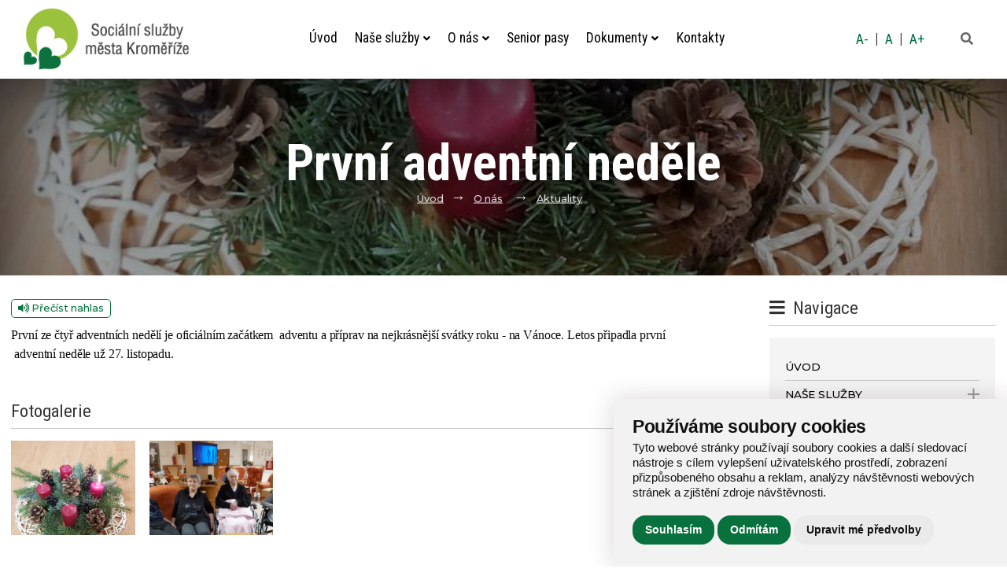

--- FILE ---
content_type: text/html; charset=utf-8
request_url: https://www.sskm.cz/aktuality/442-prvni-adventni-nedele
body_size: 9456
content:
<!doctype html>
<html class="no-js" lang="cs">

<head>
    <meta charset="utf-8" />
    <meta name="viewport" content="width=device-width, initial-scale=1.0" />
    <!-- Chrome, Firefox OS and Opera -->
    <meta name="theme-color" content="#08713d">
    <!-- Windows Phone -->
    <meta name="msapplication-navbutton-color" content="#08713d">
    <!-- iOS Safari -->
    <meta name="apple-mobile-web-app-status-bar-style" content="#08713d">

    <meta name="robots" content="index, follow">
    <meta name="author" content="Raab Computer s.r.o." />
    <meta name="description" content="První ze čtyř adventních nedělí je oficiálním začátkem  adventu a příprav na nejkrásnější svátky roku - na Vánoce. Letos připadla první  adventní neděle už 27. listopadu." />
    <meta name="keywords" content="" />

    <title>První adventní neděle | SSKM.cz</title>

    <link rel="apple-touch-icon" sizes="57x57" href="/favicon/apple-icon-57x57.png">
    <link rel="apple-touch-icon" sizes="60x60" href="/favicon/apple-icon-60x60.png">
    <link rel="apple-touch-icon" sizes="72x72" href="/favicon/apple-icon-72x72.png">
    <link rel="apple-touch-icon" sizes="76x76" href="/favicon/apple-icon-76x76.png">
    <link rel="apple-touch-icon" sizes="114x114" href="/favicon/apple-icon-114x114.png">
    <link rel="apple-touch-icon" sizes="120x120" href="/favicon/apple-icon-120x120.png">
    <link rel="apple-touch-icon" sizes="144x144" href="/favicon/apple-icon-144x144.png">
    <link rel="apple-touch-icon" sizes="152x152" href="/favicon/apple-icon-152x152.png">
    <link rel="apple-touch-icon" sizes="180x180" href="/favicon/apple-icon-180x180.png">
    <link rel="icon" type="image/png" sizes="192x192" href="/favicon/android-icon-192x192.png">
    <link rel="icon" type="image/png" sizes="32x32" href="/favicon/favicon-32x32.png">
    <link rel="icon" type="image/png" sizes="96x96" href="/favicon/favicon-96x96.png">
    <link rel="icon" type="image/png" sizes="16x16" href="/favicon/favicon-16x16.png">
    <link rel="manifest" href="/favicon/manifest.json">
    <meta name="msapplication-TileColor" content="#ffffff">
    <meta name="msapplication-TileImage" content="/favicon/ms-icon-144x144.png">
    <meta name="theme-color" content="#9bc13c">
    
    <link href="/css/style.css?v=1768927400" rel="stylesheet" />
    <link href="/css/dev.css?v=1768927400" rel="stylesheet" />

    <!-- Awesome font -->
    <link href="/fontawesome/css/all.css" rel="stylesheet">

    <!-- Fotogalerie -->
    <link rel="stylesheet" type="text/css" href="/js/fancybox/jquery.fancybox.min.css">

    <!-- Remodal -->
    <link href="/js/remodal/remodal.css" rel="stylesheet">
    <link href="/js/remodal/remodal-default-theme.css" rel="stylesheet">

    <!-- Cookie Consent by https://www.FreePrivacyPolicy.com -->
    <script type="text/javascript" src="/js/cookie-consent.js" charset="UTF-8"></script>
    <script type="text/javascript" charset="UTF-8">
    document.addEventListener('DOMContentLoaded', function () {
    cookieconsent.run({"notice_banner_type":"simple","consent_type":"express","palette":"light","language":"cs","page_load_consent_levels":["strictly-necessary"],"notice_banner_reject_button_hide":false,"preferences_center_close_button_hide":false,"website_name":"sskm.cz","website_privacy_policy_url":"https://www.sskm.cz/pouzivani-cookies"});
    });
    </script>

    <noscript>Cookie Consent by <a href="https://www.freeprivacypolicy.com/free-privacy-policy-generator/" rel="nofollow noopener">Free Privacy Policy website</a></noscript>

    
</head>

<body id="id-body-overflow">

    <header><!-- header -->
    <div class="container-content-flex">

        <div class="header-title">
            <a href="/" title="Přejít na stránku"><img src="/img/logo-sskm.png" title="Název loga" alt="Název loga" /></a>
        </div>

        <span></span>

        <div id="menu-navigation" class="header-menu">
            <a id="menu-toggle-close" href="#!">Navigace menu<i class="fa fa-times"></i></a>
            <div class="menu">
                <ul id="switch-source">
                                        <li>
                                                <a href="/">Úvod</a>
                                            </li>
                                        <li>
                                                <a href="/nase-sluzby" class="has-dropdown">Naše služby<i class="fa fa-angle-down"></i></a>
                        <div class="switch-target-elm">
                            <div class="submenu_container">
                                                                    <div class="submenu_kategorie">
                                        <a href="/sluzby-pro-seniory">Služby pro seniory</a>
                                                                                <ul>
                                                                                        <li><a href="/domov-pro-seniory-u-kasny">Domov pro seniory U Kašny</a></li>
                                                                                        <li><a href="/domov-pro-seniory-u-moravy">Domov pro seniory U Moravy</a></li>
                                                                                        <li><a href="/domov-pro-seniory-vazany">Domov pro seniory Vážany</a></li>
                                                                                        <li><a href="/odlehcovaci-sluzby-pobytove">Odlehčovací služby pobytové pro seniory</a></li>
                                                                                        <li><a href="/odlehcovaci-sluzby-terenni">Odlehčovací služby terénní Chůvičky pro seniory</a></li>
                                                                                        <li><a href="/senior-taxi-preprava-osob">Senior taxi/Přeprava osob</a></li>
                                                                                        <li><a href="/pecovatelska-sluzba-curare">Pečovatelská služba CURARE</a></li>
                                                                                    </ul>
                                                                            </div>
                                                                    <div class="submenu_kategorie">
                                        <a href="/sluzby-pro-osoby-se-zdravotnim-postizenim">Služby pro osoby se zdravotním postižením</a>
                                                                                <ul>
                                                                                        <li><a href="/denni-stacionar">Denní stacionář</a></li>
                                                                                        <li><a href="/domov-pro-osoby-se-zdravotnim-postizenim-barborka">Domov pro osoby se zdravotním postižením Barborka</a></li>
                                                                                        <li><a href="/chranene-bydleni-kvetna">Chráněné bydlení Květná</a></li>
                                                                                        <li><a href="/podpora-samostatneho-bydleni">Podpora samostatného bydlení</a></li>
                                                                                        <li><a href="/socialne-terapeuticke-dilny-hanacek">Sociálně terapeutické dílny Hanáček</a></li>
                                                                                        <li><a href="/odlehcovaci-sluzby-pobytove">Odlehčovací služby pobytové pro osoby se zdravotním postižením</a></li>
                                                                                        <li><a href="/odlehcovaci-sluzby-terenni">Odlehčovací služby terénní Chůvičky pro osoby se zdravotním postižením</a></li>
                                                                                        <li><a href="/pecovatelska-sluzba-curare">Pečovatelská služba CURARE</a></li>
                                                                                    </ul>
                                                                            </div>
                                                                    <div class="submenu_kategorie">
                                        <a href="/sluzby-pro-osoby-s-alzheimerovou-chorobou-a-jinymi-typy-demenci">Služby pro osoby s Alzheimerovou chorobou a jinými typy demencí</a>
                                                                                <ul>
                                                                                        <li><a href="/domov-se-zvlastnim-rezimem-strom-zivota">Domov se zvláštním režimem Strom života</a></li>
                                                                                        <li><a href="/domov-se-zvlastnim-rezimem-u-moravy">Domov se zvláštním režimem U Moravy</a></li>
                                                                                        <li><a href="/domov-se-zvlastnim-rezimem-vazany">Domov se zvláštním režimem Vážany</a></li>
                                                                                        <li><a href="/odlehcovaci-sluzby-pobytove-pro-osoby-pecujici">Odlehčovací služby pobytové pro osoby s Alzheimerovou chorobou a jinými typy demencí</a></li>
                                                                                        <li><a href="/odlehcovaci-sluzby-terenni">Odlehčovací služby terénní Chůvičky pro osoby s Alzheimerovou chorobou a jinými typy demencí</a></li>
                                                                                        <li><a href="/pecovatelska-sluzba-curare">Pečovatelská služba CURARE</a></li>
                                                                                    </ul>
                                                                            </div>
                                                                    <div class="submenu_kategorie">
                                        <a href="/sluzby-pro-osoby-pecujici">Služby pro osoby pečující</a>
                                                                                <ul>
                                                                                        <li><a href="/odlehcovaci-sluzby-pobytove">Odlehčovací služby pobytové pro osoby pečující</a></li>
                                                                                        <li><a href="/odlehcovaci-sluzby-terenni">Odlehčovací služby terénní Chůvičky pro osoby pečující</a></li>
                                                                                        <li><a href="/pecovatelska-sluzba-curare">Pečovatelská služba CURARE</a></li>
                                                                                    </ul>
                                                                            </div>
                                                                    <p class="clear"></p> 
                            </div>
                        </div>
                                            </li>
                                        <li>
                                                <a href="/o-nas" class="has-dropdown">O nás<i class="fa fa-angle-down"></i></a>
                        <div class="switch-target-elm">
                            <div class="submenu_container">
                                                                    <div class="submenu_kategorie">
                                        <a href="/videa-organizace">Videa organizace</a>
                                                                                <ul>
                                                                                        <li><a href="/dps-u-kasny">DPS U Kašny</a></li>
                                                                                        <li><a href="/dps-u-moravy">DPS U Moravy</a></li>
                                                                                        <li><a href="/dps-vazany">DPS Vážany</a></li>
                                                                                        <li><a href="/dozp-barborka">DOZP Barborka</a></li>
                                                                                        <li><a href="/chb-kvetna">CHB Květná </a></li>
                                                                                        <li><a href="/denni-stacionar-kromeriz">Denní stacionář Kroměříž</a></li>
                                                                                        <li><a href="/podpora-samostatneho-bydleni-kromeriz">Podpora samostatného bydlení Kroměříž</a></li>
                                                                                        <li><a href="/std-hanacek">STD Hanáček</a></li>
                                                                                        <li><a href="/dzr-strom-zivota">DZR Strom života</a></li>
                                                                                        <li><a href="/dzr-u-moravy">DZR U Moravy</a></li>
                                                                                        <li><a href="/dzr-vazany">DZR Vážany</a></li>
                                                                                        <li><a href="/terenni-odlehcovaci-sluzby-chuvicky">Terénní odlehčovací služby Chůvičky</a></li>
                                                                                        <li><a href="/pobytove-odlehcovaci-sluzby">Pobytové odlehčovací služby</a></li>
                                                                                        <li><a href="/pecovatelska-sluzba-curare-kromeriz">Pečovatelská služba CURARE Kroměříž</a></li>
                                                                                    </ul>
                                                                            </div>
                                                                    <div class="submenu_kategorie">
                                        <a href="/podpora-2022">Podporují nás</a>
                                                                                <ul>
                                                                                        <li><a href="/podpora-2020">Podpora 2020</a></li>
                                                                                        <li><a href="/podpora-2021">Podpora 2021</a></li>
                                                                                        <li><a href="/podpora-2022">Podpora 2022</a></li>
                                                                                        <li><a href="/podpora-2023">Podpora 2023</a></li>
                                                                                        <li><a href="/podpora-2024">Podpora 2024</a></li>
                                                                                        <li><a href="/podpora-2025">Podpora 2025</a></li>
                                                                                    </ul>
                                                                            </div>
                                                                    <div class="submenu_kategorie">
                                        <a href="/projekty">Projekty</a>
                                                                                <ul>
                                                                                        <li><a href="/site-vzajemneho-uceni-k-tematu-sexuality-napric-sluzbami">Sítě vzájemného učení k tématu sexuality napříč službami</a></li>
                                                                                        <li><a href="/digi-365">DIGI 365</a></li>
                                                                                        <li><a href="/erasmus-nove-moznosti-podnikani">Erasmus+ Nové možnosti podnikání</a></li>
                                                                                    </ul>
                                                                            </div>
                                                                    <div class="submenu_kategorie">
                                        <a href="/aktuality">Aktuality</a>
                                                                            </div>
                                                                    <div class="submenu_kategorie">
                                        <a href="/o-organizaci-sskm">O organizaci SSKM</a>
                                                                            </div>
                                                                    <div class="submenu_kategorie">
                                        <a href="/kariera">Kariéra</a>
                                                                                <ul>
                                                                                        <li><a href="/kariera-v-nasi-organizaci">Kariéra v naší organizaci</a></li>
                                                                                        <li><a href="/aktualni-pracovni-nabidky">Aktuální pracovní nabídky</a></li>
                                                                                    </ul>
                                                                            </div>
                                                                    <div class="submenu_kategorie">
                                        <a href="/partneri">Partneři</a>
                                                                            </div>
                                                                    <div class="submenu_kategorie">
                                        <a href="/podekovani">Poděkování</a>
                                                                            </div>
                                                                    <div class="submenu_kategorie">
                                        <a href="/akce">Akce</a>
                                                                            </div>
                                                                    <div class="submenu_kategorie">
                                        <a href="/euroklice">EUROKLÍČE</a>
                                                                            </div>
                                                                    <div class="submenu_kategorie">
                                        <a href="/verejne-zakazky">Veřejné zakázky</a>
                                                                            </div>
                                                                    <p class="clear"></p> 
                            </div>
                        </div>
                                            </li>
                                        <li>
                                                <a href="/senior-pasy">Senior pasy</a>
                                            </li>
                                        <li>
                                                <a href="/dokumenty" class="has-dropdown">Dokumenty<i class="fa fa-angle-down"></i></a>
                        <div class="switch-target-elm">
                            <div class="submenu_container">
                                                                    <div class="submenu_kategorie">
                                        <a href="/zadosti-o-umisteni">Žádosti o umístění</a>
                                                                            </div>
                                                                    <div class="submenu_kategorie">
                                        <a href="/uhrady">Úhrady</a>
                                                                            </div>
                                                                    <div class="submenu_kategorie">
                                        <a href="/vyrocni-zpravy">Výroční zprávy</a>
                                                                            </div>
                                                                    <div class="submenu_kategorie">
                                        <a href="/rozpocet-a-zavazne-ukazatele">Rozpočet a závazné ukazatele</a>
                                                                            </div>
                                                                    <div class="submenu_kategorie">
                                        <a href="/informace-poskytnute-dle-zak-106-1999-sb">Informace poskytnuté dle zák. 106/1999 Sb.</a>
                                                                            </div>
                                                                    <div class="submenu_kategorie">
                                        <a href="/certifikace-sskm">CERTIFIKACE SSKM</a>
                                                                            </div>
                                                                    <p class="clear"></p> 
                            </div>
                        </div>
                                            </li>
                                        <li>
                                                <a href="/kontakty/2-reditelstvi">Kontakty</a>
                                            </li>
                                    </ul>
            </div>   <!-- end menu --> 
        </div> <!-- end header-menu -->

        <div class="header-font-size">
            <a href="#" id="fontsize-deg">A-</a> &nbsp; | &nbsp; 
            <a href="#" id="fontsize-reset">A</a> &nbsp; | &nbsp;
            <a href="#" id="fontsize-add">A+</a>
        </div>

        <div class="header-social-icons">
            <a href="https://www.facebook.com/Socialni.sluzby.mesta.Kromerize" target="_blank" rel="noopener" title="Navštivte náš Facebook"><i class="fab fa-facebook-f"></i></a>
        </div>

        <div class="header-search">
            <a href="#modalSearch" title="Vyhledávání"><i class="fas fa-search"></i></a>

            <div class="remodal content" style="min-width: 25%; width: auto;" data-remodal-id="modalSearch">
                <button data-remodal-action="close" class="remodal-close" aria-label="Modal close button"></button>
                <form id="search-form" action="/vyhledavani" method="get">
                    <p>Hledat na webu</p>
                    <p><input type="text" name="qt" placeholder="Co hledáte?" required aria-label="Co hledáte?" /></p>
                    <p><input class="button-search" style="float: none;" type="submit" name="qs" value="Hledat" /></p>
                </form>
            </div>
        </div>

        <div id="menu-toggle" class="header-burger">
            <a href="#" title="Menu"><i class="fas fa-bars"></i>Menu</a>
        </div>
    </div>
</header>

    
<div class="category"style="background-image: url('/webfiles/obrazky-profilove/clanky/1(11).jpg')">
    <div class="category-title-wrap">
        <div class="category-title">
            <h1>První adventní neděle</h1>
            <div class="breadcrumbs">
                <ul>
                    <li><a href="/">Úvod</a></li>
                                        <li><a href="/o-nas">O nás</a></li>
                                        <li><a href="/aktuality">Aktuality</a></li>
                                    </ul>
            </div> 
        </div>
    </div>    
</div>

<!-- Obsah webu -->
<div class="content">  
    <div class="container-content relative">  
                <div class="content-left">

            <a href="#!" class="read-this-stuff" data-id="content"><i class="fas fa-volume-up"></i> Přečíst nahlas</a>
            <script>var speech = {"content":"Prvn\u00ed ze \u010dty\u0159 adventn\u00edch ned\u011bl\u00ed je ofici\u00e1ln\u00edm za\u010d\u00e1tkem \u00a0adventu a p\u0159\u00edprav na nejkr\u00e1sn\u011bj\u0161\u00ed sv\u00e1tky roku - na V\u00e1noce. Letos p\u0159ipadla prvn\u00ed \u00a0adventn\u00ed ned\u011ble u\u017e 27. listopadu."}</script>

            
            <p class="MsoNormal"><span style="font-size: 12.0pt; line-height: 107%; font-family: 'Times New Roman',serif; color: #0a0a0a; letter-spacing: -.1pt; background: white;">První ze čtyř adventních nedělí je oficiálním začátkem <span style="mso-spacerun: yes;"> </span>adventu a příprav na nejkrásnější svátky roku - na Vánoce. Letos připadla první <span style="mso-spacerun: yes;"> </span>adventní neděle už 27. listopadu. </span><span style="font-size: 12.0pt; line-height: 107%; font-family: 'Times New Roman',serif;"></span></p>
            
                        <br><br>
            <p class="title">Fotogalerie</p>
            <hr>
            <div class="content_image_block blueimp_gallery">
                                <a href="/webfiles/fotogalerie/clanky/1669730693/1.jpg" data-fancybox="gallery" data-caption="1.jpg">
                    <img src="/webfiles/fotogalerie/clanky/1669730693/thumbnails/1.jpg" title="1.jpg" alt="1.jpg" />
                    <div class="gallery-color-overlay">
                        <div class="gallery-more-text">+</div>
                    </div>  
                </a>
                                <a href="/webfiles/fotogalerie/clanky/1669730693/2.jpg" data-fancybox="gallery" data-caption="2.jpg">
                    <img src="/webfiles/fotogalerie/clanky/1669730693/thumbnails/2.jpg" title="2.jpg" alt="2.jpg" />
                    <div class="gallery-color-overlay">
                        <div class="gallery-more-text">+</div>
                    </div>  
                </a>
                            </div>
                    </div>
        
        
        <div class="content-right">
            <div class="content-right-menu">
                <p class="title"><i class="fas fa-bars"></i> &nbsp;Navigace</p>
                <hr />
                <ul class="menu-right"><li><a href="/">Úvod</a></li><li><a href="#!" aria-label="open only menu">Naše služby<div class="menu-symbol"><span></span><span></span></div></a><ul class=""><li><a href="/sluzby-pro-seniory">Služby pro seniory</a><ul><li><a href="/domov-pro-seniory-u-kasny">Domov pro seniory U Kašny</a></li><li><a href="/domov-pro-seniory-u-moravy">Domov pro seniory U Moravy</a></li><li><a href="/domov-pro-seniory-vazany">Domov pro seniory Vážany</a></li><li><a href="/odlehcovaci-sluzby-pobytove">Odlehčovací služby pobytové pro seniory</a></li><li><a href="/odlehcovaci-sluzby-terenni">Odlehčovací služby terénní Chůvičky pro seniory</a></li><li><a href="/senior-taxi-preprava-osob">Senior taxi/Přeprava osob</a></li><li><a href="/pecovatelska-sluzba-curare">Pečovatelská služba CURARE</a></li></ul></li><li><a href="/sluzby-pro-osoby-se-zdravotnim-postizenim">Služby pro osoby se zdravotním postižením</a><ul><li><a href="/denni-stacionar">Denní stacionář</a></li><li><a href="/domov-pro-osoby-se-zdravotnim-postizenim-barborka">Domov pro osoby se zdravotním postižením Barborka</a></li><li><a href="/chranene-bydleni-kvetna">Chráněné bydlení Květná</a></li><li><a href="/podpora-samostatneho-bydleni">Podpora samostatného bydlení</a></li><li><a href="/socialne-terapeuticke-dilny-hanacek">Sociálně terapeutické dílny Hanáček</a></li><li><a href="/odlehcovaci-sluzby-pobytove">Odlehčovací služby pobytové pro osoby se zdravotním postižením</a></li><li><a href="/odlehcovaci-sluzby-terenni">Odlehčovací služby terénní Chůvičky pro osoby se zdravotním postižením</a></li><li><a href="/pecovatelska-sluzba-curare">Pečovatelská služba CURARE</a></li></ul></li><li><a href="/sluzby-pro-osoby-s-alzheimerovou-chorobou-a-jinymi-typy-demenci">Služby pro osoby s Alzheimerovou chorobou a jinými typy demencí</a><ul><li><a href="/domov-se-zvlastnim-rezimem-strom-zivota">Domov se zvláštním režimem Strom života</a></li><li><a href="/domov-se-zvlastnim-rezimem-u-moravy">Domov se zvláštním režimem U Moravy</a></li><li><a href="/domov-se-zvlastnim-rezimem-vazany">Domov se zvláštním režimem Vážany</a></li><li><a href="/odlehcovaci-sluzby-pobytove-pro-osoby-pecujici">Odlehčovací služby pobytové pro osoby s Alzheimerovou chorobou a jinými typy demencí</a></li><li><a href="/odlehcovaci-sluzby-terenni">Odlehčovací služby terénní Chůvičky pro osoby s Alzheimerovou chorobou a jinými typy demencí</a></li><li><a href="/pecovatelska-sluzba-curare">Pečovatelská služba CURARE</a></li></ul></li><li><a href="/sluzby-pro-osoby-pecujici">Služby pro osoby pečující</a><ul><li><a href="/odlehcovaci-sluzby-pobytove">Odlehčovací služby pobytové pro osoby pečující</a></li><li><a href="/odlehcovaci-sluzby-terenni">Odlehčovací služby terénní Chůvičky pro osoby pečující</a></li><li><a href="/pecovatelska-sluzba-curare">Pečovatelská služba CURARE</a></li></ul></li></ul></li><li><a href="#!" aria-label="open only menu">O nás<div class="menu-symbol open"><span></span><span></span></div></a><ul class=" expanded"><li><a href="/videa-organizace">Videa organizace</a><ul><li><a href="/dps-u-kasny">DPS U Kašny</a></li><li><a href="/dps-u-moravy">DPS U Moravy</a></li><li><a href="/dps-vazany">DPS Vážany</a></li><li><a href="/dozp-barborka">DOZP Barborka</a></li><li><a href="/chb-kvetna">CHB Květná </a></li><li><a href="/denni-stacionar-kromeriz">Denní stacionář Kroměříž</a></li><li><a href="/podpora-samostatneho-bydleni-kromeriz">Podpora samostatného bydlení Kroměříž</a></li><li><a href="/std-hanacek">STD Hanáček</a></li><li><a href="/dzr-strom-zivota">DZR Strom života</a></li><li><a href="/dzr-u-moravy">DZR U Moravy</a></li><li><a href="/dzr-vazany">DZR Vážany</a></li><li><a href="/terenni-odlehcovaci-sluzby-chuvicky">Terénní odlehčovací služby Chůvičky</a></li><li><a href="/pobytove-odlehcovaci-sluzby">Pobytové odlehčovací služby</a></li><li><a href="/pecovatelska-sluzba-curare-kromeriz">Pečovatelská služba CURARE Kroměříž</a></li></ul></li><li><a href="/podpora-2022">Podporují nás</a><ul><li><a href="/podpora-2020">Podpora 2020</a></li><li><a href="/podpora-2021">Podpora 2021</a></li><li><a href="/podpora-2022">Podpora 2022</a></li><li><a href="/podpora-2023">Podpora 2023</a></li><li><a href="/podpora-2024">Podpora 2024</a></li><li><a href="/podpora-2025">Podpora 2025</a></li></ul></li><li><a href="/projekty">Projekty</a><ul><li><a href="/site-vzajemneho-uceni-k-tematu-sexuality-napric-sluzbami">Sítě vzájemného učení k tématu sexuality napříč službami</a></li><li><a href="/digi-365">DIGI 365</a></li><li><a href="/erasmus-nove-moznosti-podnikani">Erasmus+ Nové možnosti podnikání</a></li></ul></li><li><a href="/aktuality" class="active">Aktuality</a></li><li><a href="/o-organizaci-sskm">O organizaci SSKM</a></li><li><a href="/kariera">Kariéra</a><ul><li><a href="/kariera-v-nasi-organizaci">Kariéra v naší organizaci</a></li><li><a href="/aktualni-pracovni-nabidky">Aktuální pracovní nabídky</a></li></ul></li><li><a href="/partneri">Partneři</a></li><li><a href="/podekovani">Poděkování</a></li><li><a href="/akce">Akce</a></li><li><a href="/euroklice">EUROKLÍČE</a></li><li><a href="/verejne-zakazky">Veřejné zakázky</a></li></ul></li><li><a href="/senior-pasy">Senior pasy</a></li><li><a href="#!" aria-label="open only menu">Dokumenty<div class="menu-symbol"><span></span><span></span></div></a><ul class=""><li><a href="/zadosti-o-umisteni">Žádosti o umístění</a></li><li><a href="/uhrady">Úhrady</a></li><li><a href="/vyrocni-zpravy">Výroční zprávy</a></li><li><a href="/rozpocet-a-zavazne-ukazatele">Rozpočet a závazné ukazatele</a></li><li><a href="/informace-poskytnute-dle-zak-106-1999-sb">Informace poskytnuté dle zák. 106/1999 Sb.</a></li><li><a href="/certifikace-sskm">CERTIFIKACE SSKM</a></li></ul></li><li><a href="/kontakty/2-reditelstvi">Kontakty</a></li></ul>            </div>
        </div>

        <p class="clear"></p>
    </div>
    <p class="clear"></p>
</div>


    <!-- Patička -->
<footer>

    <div class="container-content">
        <div id="footer_top">
            <div class="footer_kategorie">
                <a href="/" title="Přejít na úvodní stránku"><img src="/img/logo-sskm-footer.svg" title="Název loga" alt="Název loga" /></a>
                <p class="clear"></p>
                <p class="title">Sociální služby<br />města Kroměříže</p>
            </div>

            <div class="footer_kategorie">
                <h4>Menu</h4>
                <ul>
                                        <li><a href="/">Úvod</a></li>
                                        <li><a href="/nase-sluzby">Naše služby</a></li>
                                        <li><a href="/o-nas">O nás</a></li>
                                        <li><a href="/senior-pasy">Senior pasy</a></li>
                                        <li><a href="/dokumenty">Dokumenty</a></li>
                                        <li><a href="/dalsi-sluzby-klientum">Další služby klientům</a></li>
                                        <li><a href="/kontakty/2-reditelstvi">Kontakty</a></li>
                                    </ul>
            </div>

            <p class="clear_footer"></p>

            <div class="footer_kategorie">
                <h4>O webu</h4>
                <ul>
        <li><a href="/prohlaseni-o-pristupnosti">Prohlášení o přístupnosti</a></li>
        <li><a href="/gdpr">Ochrana osobních údajů GDPR</a></li>
        <li><a href="/pouzivani-cookies">Používání cookies</a></li>
        <li><a href="/ochrana-oznamovatelu">Ochrana oznamovatelů</a></li>
    </ul>                <p class="clear"></p>
                <br />
                <br />
                <a href="https://www.facebook.com/Socialni.sluzby.mesta.Kromerize" rel="noopener" target="_blank" title="Navštivte náš Facebook"><i class="fab fa-lg fa-facebook-f"></i></a>
            </div>

            <div class="footer_kategorie">
                <h4>Kontakt</h4>
                <p><strong>Sociální služby města Kroměříže, příspěvková organizace</strong><br />Riegrovo náměstí 159<br />767 01 Kroměříž</p>
<p><a style="font-size: 14.4px; transition-property: all;" title="Zavolejte nám" href="tel:+420573500761">(+420) 573 500 761</a><br /><a style="font-size: 14.4px; transition-property: all;" title="Zavolejte nám" href="tel:+420573500710">(+420) 573 500 710</a><br /><a style="font-size: 14.4px; color: #333333;" title="Napište nám" href="mailto:podatelna@sskm.cz">podatelna@sskm.cz</a></p>
<p> </p>
<p><strong> Sociální služby města Kroměříže jsou příspěvkovou organizací města Kroměříže. Město Kroměříž je zřizovatelem naší organizace.</strong></p>
<p><img src="/webfiles/images.png" alt="images.png (PNG 371x136px )" width="371" height="136" /></p>
<p><br /><br /></p>            </div>

            <p class="clear"></p>
        </div>
    </div> <!-- end container_content -->

    <div id="footer">
        <div class="container-content">
        <div id="footer_bottom_left">
            <a href="/admin" title="Administrace">Administrace</a>
        </div>
        <div id="footer_bottom_right">
            <p>Sociální služby města Kroměříže © 2026, Vytvořilo studio: <a href="https://www.raabweb.cz/" target="_blank" rel="noopener">RaabWEB</a></p>
        </div>
        <p class="clear"></p>
        </div> <!-- end container_content -->
    </div>
    
</footer>
    <!-- FOOTER ENDS -->

    <!-- vysouvací kontaktní formulář -->
    <div class="bookmark-wrap">
        <div class="bookmark">
            <p class="title"><i class="fas fa-question"></i>Máte dotaz, napište nám</p>
            <form method="POST" action="/eform/contact" class="eform">
                <div class="half-form">
                    <input name="eform_first_name" type="text" placeholder="Jméno" required />
                    <input name="eform_last_name" type="text" placeholder="Příjmení" required />
                    <input name="eform_email" type="text" placeholder="E-mail (pro odpověď)" required />
                    <input name="eform_phone" type="text" placeholder="Telefon (nepovinný)" />
                </div>
                <div class="half-form">
                    <img src="/webfiles/obrazky-profilove/lide/zahradnikova-silvia.png" alt="Mgr. Silvia Zahradníková">
                    <p>Mgr. Silvia Zahradníková<br />PR manažer</p>
                </div>
                <textarea name="eform_message" placeholder="Váš dotaz" required></textarea>
                <script>
                    document.write('<input type="hidden" id="nonsense" name="nonsense" value="no' + 'space">');
                </script>
                <p><em>Odesláním formuláře souhlasíte se zásadami ochrany osobních údajů.</em></p>
                <button name="name" value="value" type="submit" class="button-send">Odeslat dotaz</button>
            </form>  
        </div>
    </div>

    <div id="system-message" class="remodal content" style="min-width: 25%; width: auto;" data-remodal-id="system-message">
        <button data-remodal-action="close" class="remodal-close" aria-label="Modal close button"></button>
        <h4 id="system-message-title"></h4>
        <p id="system-message-body"></p>
    </div>

    <!-- jquery -->
    <script src="/js/jquery.min.js"></script>
    <script src="/js/jquery.cookie.js"></script>

    <!-- menu atd. -->
    <script src="/js/app.js"></script>

    <script src="/js/fancybox/jquery.fancybox.js"></script>

    <script src="/js/remodal/remodal.js"></script>

    <script src="/js/bookmarks/script.js"></script>

    

    <script src="https://code.responsivevoice.org/responsivevoice.js?key=IEiaIFgw"></script>
</body>

</html>

--- FILE ---
content_type: text/css
request_url: https://www.sskm.cz/css/style.css?v=1768927400
body_size: 12656
content:
@import url('https://fonts.googleapis.com/css?family=Montserrat:400,500,600,700,800,900&display=swap');
@import url('https://fonts.googleapis.com/css2?family=Roboto+Condensed:wght@300;400;700&display=swap');

/* Defaultní nastavení všech hodnot */
html,
body,
div,
span,
applet,
object,
iframe,
h1,
h2,
h3,
h4,
h5,
h6,
p,
blockquote,
pre,
a,
abbr,
acronym,
address,
big,
cite,
code,
del,
dfn,
em,
img,
ins,
kbd,
q,
s,
samp,
small,
strike,
strong,
sub,
sup,
tt,
var,
b,
u,
i,
center,
dl,
dt,
dd,
ol,
ul,
li,
fieldset,
form,
label,
legend,
table,
caption,
tbody,
tfoot,
thead,
tr,
th,
td,
article,
aside,
canvas,
details,
embed,
figure,
figcaption,
footer,
header,
hgroup,
menu,
nav,
output,
ruby,
section,
summary,
time,
mark,
audio,
video {
    margin: 0;
    padding: 0;
    border: 0;
    font-size: 100%;
    vertical-align: baseline
}


/* Změna způsobu počítání šířky a výšky elementu */
* {
    -webkit-box-sizing: border-box;
    -moz-box-sizing: border-box;
    -ms-box-sizing: border-box;
    box-sizing: border-box;
}

html,
body {
    height: 100%;
    width: 100%;
}

html {
    font-size: 75%;
    -webkit-font-smoothing: antialiased;
    -moz-osx-font-smoothing: grayscale;
}

body {
    background: #fff;
    color: #333;
    font-family: 'Montserrat', sans-serif;
    font-size: 1em;
    line-height: 1.5em;
}


@media (min-width: 768px) {
    html {
        font-size: 85%;
    }
}

@media (min-width: 992px) {
    html {
        font-size: 92%;
    }
}

@media (min-width: 1200px) {
    html {
        font-size: 100%;
    }
}



/* selection */

::selection {
    background-color: #c5a47e;
    color: #fff;
}

-webkit-::selection {
    background-color: #c5a47e;
    color: #fff;
}

::-moz-selection {
    background-color: #c5a47e;
    color: #fff;
}



/************************************
               layout             
*************************************/


.content {
    padding: 4vmin 0;
    /* min-height: 200px; */
    width: 100%;
}

.container-content {
    height: auto;
    margin: 0 auto;
    padding: 0 2vmin;
    position: relative;
    max-width: 1500px;
    width: 100%;
}

.container-content-flex {
    display: flex;
    justify-content: space-between;
    height: auto;
    margin: 0 auto;
    padding: 0 2vmin;
    max-width: 1800px;
    width: 100%;
}


/**/

p.clear {
    clear: both;
    font-size: 0px;
    height: 0px;
    line-height: 0px;
    text-indent: -500px;
}

hr {
    border-top: solid 1px #ccc;
    border-bottom: none;
    display: block;
    margin: 0 auto 15px auto;
    width: 100%;
}


hr.black {
    border-top: solid 2px #000;
    display: block;
    margin: 0 auto 30px auto;
    width: 45%;
}

hr.title {
    border-top: solid 1px #9bc13c;
    border-bottom: none;
    display: block;
    margin: 0 0 30px 0;
    width: 100%;
}

@media screen and (max-width: 640px) {
    hr.title {
        margin: 0 0 15px 0;
    }
}


.bg-gray {
    background: #f4f4f4;
}


/* rozdělení­ pravá/levá část v kat. */

.content .content-left {
    float: left;
    min-width: 300px;
    height: auto;
    width: 70%;
}

.content .content-right {
    float: right;
    margin: 0 0 0 2%;
    height: auto;
    width: 23%;
}


@media screen and (max-width: 800px) {
    .content .content-left {
        width: 100%;
    }

    .content .content-right {
        margin: 20px 0 0 0;
        width: 100%;
    }

    .content .content-right-menu {
        display: none;
    }
}



/************************************
              header             
*************************************/

header {
    background: #fff;
    box-shadow: 0 0 30px rgba(68, 45, 45, 0.2);
    display: flex;
    align-items: center;
    height: 100px;
    margin: auto;
    padding: 0 2vmin;
    position: fixed;
    top: 0;
    left: 0;
    width: 100%;
    z-index: 10;
}


/* logo + nadpis */

.header-title {
    align-items: center;
    display: flex;
    flex: 1;
    height: auto;
    min-width: 230px;
    max-width: 230px;
}

.header-title a:link img {
    height: 100%;
    margin: 0 20px 0 0;
    max-height: 85px;
    width: auto;
}

.header-title h1 {
    color: #9bc13c;
    font-size: 0.9em;
    font-weight: 700;
    line-height: 1em;
}

.header-title h1 strong {
    font-size: 1.3rem;
}

.header-title h1 a:link,
.header-title h1 a:visited,
.header-title h1 a:hover {
    color: #9bc13c;
    font-size: 0.9em;
    font-weight: 700;
    line-height: 1em;
    text-decoration: none;
}

.header-title h1 a.title {
    display: block;
}

.header-title a:link,
.header-title a:visited,
.header-title a:hover {
    color: #9bc13c;
    font-size: 0.9em;
    font-weight: 700;
    line-height: 1em;
    text-decoration: none;
}

.header-title a strong {
    font-size: 1.3rem;
}


/* menu */

.header-menu {
    /* border: solid 1px blue; */
    align-items: center;
    display: flex;
    justify-content: center;
    flex: 5;
    height: auto;
    z-index: 10;
}


/* hack pro zarovnání flex bloků vlevo/vpravo */

header>.container-content-flex>span {
    display: none;
}


/* ikony soc. sítí */

.header-social-icons {
    border-left: solid 1px #ddd;
    border-right: solid 1px #ddd;
    align-items: center;
    height: auto;
    display: flex;
    padding: 0 2vmin;
    transition: all 0.2s ease 0s;
}

.header-social-icons .fa-facebook-f,
.header-social-icons .fa-youtube,
.header-social-icons .fa-instagram {
    color: #00713d;
    margin: 0 10px;
}

.header-social-icons .fa-facebook-f:hover {
    color: #3b5998;
}

.header-social-icons .fa-youtube:hover {
    color: #ff0000;
}

.header-social-icons .fa-instagram:hover {
    color: #c3317f;
}


/* velikost písma */

.header-font-size {
    height: auto;
    display: flex;
    align-items: center;
    justify-content: center;
    min-width: 150px;
    padding: 0 2vmin;
}

.header-font-size a:link,
.header-font-size a:visited {
    color: #00713d;
    font-family: 'Roboto Condensed', sans-serif;
    font-size: 1.1em;
    font-weight: 400;
    line-height: 1.2em;
    text-decoration: none;
    text-transform: uppercase;
    transition: all 0.2s ease 0s;
}

.header-font-size a:hover {
    color: #9bc13c;
    text-decoration: none;
}


/* ikona vyhledávání */

.header-search {
    align-items: center;
    height: auto;
    display: flex;
    padding: 0 2vmin;
}

.fa-search {
    color: #666;
    transition: all 0.2s ease 0s;
}

.fa-search:hover {
    color: #9bc13c;
}


/* ikona menu */

.header-burger {
    display: none;
    flex-grow: 0;
}

.header-burger a:link,
.header-burger a:visited {
    color: #111;
    font-family: 'Roboto Condensed', sans-serif;
    font-size: 1.2em;
    font-weight: 400;
    line-height: 1.2em;
    text-decoration: none;
    text-transform: uppercase;
}

.header-burger a:hover {
    color: #9bc13c;
}

.header-burger .fa-bars {
    color: #333;
    margin: 0 6px 0 0;
}

.header-burger .fa-bars:hover {
    color: #9bc13c;
}



@media screen and (max-width: 1400px) {
    .header-social-icons {
        display: none;
    }
}

@media screen and (max-width: 1200px) {
    .header-font-size {
        display: none;
    }
}

@media screen and (max-width: 1000px) {
    header {
        position: relative;
    }

    .header-burger {
        align-items: center;
        height: auto;
        display: flex;
        padding: 0 2vmin;
    }

    .header-title,
    .header-social-icons,
    .header-font-size,
    .header-search,
    .header-burger {
        flex-grow: 0;
    }

    header>.container-content-flex>span {
        display: flex;
        flex-grow: 1;
    }
}

@media screen and (max-width: 640px) {
    header {
        height: 80px;
    }

    .header-title {
        min-width: 160px;
        max-width: auto;
    }

    .header-title a:link img {
        margin: 0 10px 0 0;
        max-height: 70px;
    }

    .header-burger {
        min-width: 80px;
    }
}



/************************************
              menu
*************************************/

.menu {
    display: table-cell;
    margin: 0 auto;
    max-width: 550px;
    width: 100%;
}

.menu ul#switch-source {
    display: table;
    /*table-layout: fixed; */
    width: 100%
}

.menu ul#switch-source li {
    display: table-cell;
}

.menu ul#switch-source li a:link,
.menu ul#switch-source li a:visited {
    color: #000;
    display: block;
    font-family: 'Roboto Condensed', sans-serif;
    font-size: 1.1em;
    font-weight: 400;
    height: 100px;
    line-height: 1em;
    list-style-type: none;
    padding: 40px 10px 0 10px;
    width: auto;
    text-align: center;
    text-decoration: none;
    transition: all 0.9s ease 0s;

    position: relative;
    overflow: hidden;
}

.menu ul#switch-source li:hover a {
    background: #f4f4f4;
    color: #9bc13c;
    text-decoration: none;
}

.menu ul#switch-source li a::before {
    background: #f4f4f4;
    content: "";
    position: absolute;
    top: 50%;
    left: 50%;
    transform: translate(-50%, -50%);
    z-index: -1;
    transition: all 0.3s ease;
    width: 0%;
    height: 100%;
}

.menu ul#switch-source li a:hover::before {
    width: 100%;
}



/* submenu */

ul#switch-source li>div {
    background: #fff;
    border-top: solid 5px #9bc13c;
    display: none;
    height: auto;
    position: absolute;
    z-index: 100;
    top: 100px;
    left: 0;
    width: 100%;

    -webkit-box-shadow: 0 10px 10px -6px rgba(0, 0, 0, 0.4);
    -moz-box-shadow: 0 10px 10px -6px rgba(0, 0, 0, 0.4);
    box-shadow: 0 10px 10px -6px rgba(0, 0, 0, 0.4);


    /* box-shadow: -1px 200px 167px 63px rgba(0,0,0,0.5);
  -webkit-box-shadow: -1px 200px 167px 63px rgba(0,0,0,0.5);
  -moz-box-shadow: -1px 200px 167px 63px rgba(0,0,0,0.5); */
}

ul#switch-source li>div.switch-target-elm {
    display: none;
}

ul#switch-source li:hover>div.switch-target-elm {
    display: block;
}

ul#switch-source li>div.switch-target-elm .submenu_container {
    height: auto;
    margin: 0 auto;
    max-width: 1500px;
    width: 100%;
    padding: 30px 0 40px 0;
    text-align: center;
}

ul#switch-source li>div.switch-target-elm>div.submenu_container>div.submenu_kategorie {
    border-left: solid 1px #ddd;
    /* display: inline-block; */
    float: left;
    height: auto;
    padding: 0 1.5% 0 1.5%;
    width: 25%;
}

ul#switch-source li>div.switch-target-elm>div.submenu_container>div.submenu_kategorie a:link,
ul#switch-source li>div.switch-target-elm>div.submenu_container>div.submenu_kategorie a:visited {
    background: #fff;
    color: #000;
    font-size: 1em;
    font-weight: 700;
    line-height: 1.3em;
    margin: 10px 0 10px 0;
    height: auto;
    padding: 0;
    text-align: left;
    text-decoration: none;
    text-transform: uppercase;
}

ul#switch-source li>div.switch-target-elm>div.submenu_container>div.submenu_kategorie a:hover {
    color: #9bc13c;
    text-decoration: underline;
}


/* sub submenu*/

ul#switch-source li>div.switch-target-elm>div.submenu_container>div.submenu_kategorie li {
    color: #333;
    display: table;
    font-size: 0.85em;
    min-height: 25px;
    line-height: 1em;
    list-style-type: none;
    text-transform: none;
    text-align: left;
    width: auto;
}

ul#switch-source li>div.switch-target-elm>div.submenu_container>div.submenu_kategorie li:before {
    display: table-cell;
    content: "\16B2";
    color: #08713d;
    font-size: 1.2rem;
    font-weight: 800;
    line-height: 1em;
    padding: 0 0 0 7px;
    text-align: right;
    vertical-align: bottom;
    transform: rotate(180deg);
}

ul#switch-source li>div.switch-target-elm>div.submenu_container>div.submenu_kategorie li a:link,
ul#switch-source li>div.switch-target-elm>div.submenu_container>div.submenu_kategorie li a:visited {
    font-size: 0.9rem;
    color: #333;
    font-weight: 400;
    line-height: 1.3em;
    margin: 0 0 10px 0;
    text-decoration: none;
    text-transform: none;
}

ul#switch-source li>div.switch-target-elm>div.submenu_container>div.submenu_kategorie li a:hover {
    color: #9bc13c;
    text-decoration: underline;
}


/* sub sub submenu */

ul#switch-source li>div.switch-target-elm>div.submenu_container>div.submenu_kategorie li ul li {
    color: #333;
    display: block;
    line-height: 1rem;
    list-style-type: none;
    margin: 0;
    min-height: auto;
    height: 20px;
    padding: 0 0 0 10px;
    text-transform: none;
    text-align: left;
    width: auto;
}

ul#switch-source li>div.switch-target-elm>div.submenu_container>div.submenu_kategorie li ul li:first-child {
    margin: 10px 0 0 0;
}

ul#switch-source li>div.switch-target-elm>div.submenu_container>div.submenu_kategorie li ul li:last-child {
    margin: 0 0 10px 0;
}

ul#switch-source li>div.switch-target-elm>div.submenu_container>div.submenu_kategorie li ul li::before {
    display: block;
    content: "\23BF";
    float: left;
    font-size: 1em;
    line-height: 0.2em;
    padding: 3px 10px 0 0;
    vertical-align: top;
}

ul#switch-source li>div.switch-target-elm>div.submenu_container>div.submenu_kategorie li ul li a:link {
    font-size: 0.8rem;
    margin: 0;
}


/* ikona v menu */

.fa-angle-down {
    margin: 0 0 0 5px;
    font-size: 0.8em;
}

#menu-toggle-close {
    display: none;
    float: right;
}


@media screen and (max-width: 1000px) {

    /* hlavička menu*/

    #menu-toggle-close {
        border-bottom: solid 3px #9bc13c;
        display: inline-block;
        height: auto;
        width: 100%;
        margin: 0 0 20px 0;
        padding: 10px 10px 20px 10px;
    }

    a#menu-toggle-close {
        color: #9bc13c;
        font-family: 'Roboto Condensed', sans-serif;
        font-size: 1.2rem;
        font-weight: 400;
        text-decoration: none;
        text-transform: uppercase;
    }

    #menu-toggle-close .fa-times {
        color: #111;
        display: block;
        float: right;

    }


    /* strunktura menu*/

    .header-menu {
        background: #fff;
        -webkit-box-shadow: -16px 0px 81px 18px rgba(0, 0, 0, 0.5);
        -moz-box-shadow: -16px 0px 81px 18px rgba(0, 0, 0, 0.5);
        box-shadow: -16px 0px 81px 18px rgba(0, 0, 0, 0.5);
        display: block;
        height: 100%;
        margin: 0;
        padding: 10px;
        position: fixed;
        right: -500px;
        top: 0;
        width: 250px;
        z-index: 9999;
        overflow-y: auto;
        transition: all 0.3s ease 0s
    }

    .menu {
        display: block;
        width: 100%;
    }

    .menu ul#switch-source {
        display: block;
        width: 100%
    }

    .menu ul#switch-source li {
        border-bottom: solid 1px #ddd;
        display: block;
    }

    .menu ul#switch-source li:last-child {
        border-bottom: none;
    }

    .menu ul#switch-source li a:link,
    .menu ul#switch-source li a:visited {
        font-size: 1.2em;
        height: auto;
        padding: 15px 0 15px 8px;
        width: 100%;
        text-align: left;
    }

    .menu ul#switch-source li:hover a {
        background: #f4f4f4;
        text-decoration: underline;
    }

    /* submenu */

    ul#switch-source li>div {
        background: #f4f4f4;
        border: none;
        display: block;
        padding: 0 0 10px 8px;
        position: relative;
        top: 0;
        -webkit-box-shadow: none;
        -moz-box-shadow: none;
        box-shadow: none;
    }

    ul#switch-source li>div.switch-target-elm {
        display: none;
    }

    ul#switch-source li>div.switch-target-elm .submenu_container {
        padding: 0;
    }

    ul#switch-source li>div.switch-target-elm>div.submenu_container>div.submenu_kategorie {

        border: none;
        margin: 0;
        padding: 0;
        width: 100%;
    }

    ul#switch-source li>div.switch-target-elm>div.submenu_container>div.submenu_kategorie a:link,
    ul#switch-source li>div.switch-target-elm>div.submenu_container>div.submenu_kategorie a:visited {
        background: none;
        color: #000;
        font-size: 1.1em;
        margin: 5px 0;
        font-weight: 400;
        text-transform: none;
    }

    ul#switch-source li>div.switch-target-elm>div.submenu_container>div.submenu_kategorie a:hover {
        text-decoration: underline;
    }

    /* sub submenu*/

    ul#switch-source li>div.switch-target-elm>div.submenu_container>div.submenu_kategorie li {
        border: none;
        display: table;
        min-height: auto;
        width: 100%;
    }

    ul#switch-source li>div.switch-target-elm>div.submenu_container>div.submenu_kategorie li::before {
        display: table-cell;
        /* content: "\23BF"; */
        color: #08713d;
        font-size: 2em;
        font-weight: 400;
        line-height: 1.2em;
        padding: 0 0 0 5px;
        text-align: left;
        vertical-align: bottom;
        width: 13px;


    }

    ul#switch-source li>div.switch-target-elm>div.submenu_container>div.submenu_kategorie li a:link,
    ul#switch-source li>div.switch-target-elm>div.submenu_container>div.submenu_kategorie li a:visited {
        display: block;
        float: left;
        font-family: 'Montserrat', sans-serif;
        font-size: 1em;
        font-weight: 500;
    }

    ul#switch-source li>div.switch-target-elm>div.submenu_container>div.submenu_kategorie li a:hover {
        color: #000;
        text-decoration: underline;
    }

    /* sub sub submenu */

    ul#switch-source li>div.switch-target-elm>div.submenu_container>div.submenu_kategorie li ul {
        display: block;
        margin: 0;
        padding: 0 0 10px 8px;

    }

    ul#switch-source li>div.switch-target-elm>div.submenu_container>div.submenu_kategorie li ul li {
        border: none;
        display: block;
        margin: 0;
        padding: 0;
        min-height: auto;
        width: 100%;
    }

    ul#switch-source li>div.switch-target-elm>div.submenu_container>div.submenu_kategorie li ul li:first-child {
        margin: 0;
    }

    ul#switch-source li>div.switch-target-elm>div.submenu_container>div.submenu_kategorie li ul li:last-child {
        margin: 0 0 10px 0;
    }

    ul#switch-source li>div.switch-target-elm>div.submenu_container>div.submenu_kategorie li ul li::before {
        content: "";
        width: auto;
    }

    ul#switch-source li:hover>div.switch-target-elm {
        display: none;
    }

    ul#switch-source div.switch-target-elm.active {
        display: block !important;
    }


    ul#switch-source li>div.switch-target-elm>div.submenu_container>div.submenu_kategorie li ul li a:link {
        display: block;
        float: left;
        font-family: 'Montserrat', sans-serif;
        font-size: 0.85rem;
        font-weight: 500;
        margin: 2px 0;
    }

    /* ikony v menu */

    .fa-angle-down {
        display: block;
        float: right;
        margin: 0 5px 0 0;
        transform: rotate(-90deg);
        transition: all 0.3s ease 0s;
    }

    .has-dropdown>.fa-angle-times {
        display: block;
        float: right;
        margin: 0 5px 0 0;
    }

    .arrow-spinner {
        transform: rotate(0);
    }
}



/************************************
             slideshow
*************************************/

.bx-viewport,
.bx-wrapper {
    position: relative;
    width: 100%;
    height: 100% !important;
    top: 0;
    left: 0;
}

.bxslider,
.bxslider li {
    background: #000;
    height: 100% !important;
}

.bxslider li {
    background-repeat: no-repeat;
    background-position: top center;
    background-size: cover;
    box-shadow: inset 0px 100px 100px 0px rgba(0, 0, 0, 1);

}

.bx-wrapper .bx-viewport {
    border: none !important;
}

.slider {
    height: 700px;
    position: relative;
}


@media screen and (max-width: 1000px) {
    .slider {
        height: 500px;
    }
}



/************************************
          obsah ve slideshow
*************************************/

.slider ul.slider-services {
    background: rgb(0, 0, 0);
    background: -moz-linear-gradient(0deg, rgba(0, 0, 0, 0) 30%, rgba(0, 0, 0, 1) 100%);
    background: -webkit-linear-gradient(0deg, rgba(0, 0, 0, 0) 30%, rgba(0, 0, 0, 1) 100%);
    background: linear-gradient(0deg, rgba(0, 0, 0, 0) 30%, rgba(0, 0, 0, 1) 100%);
    filter: progid:DXImageTransform.Microsoft.gradient(startColorstr="#000000", endColorstr="#000000", GradientType=1);

    height: 100%;
    width: 100%;
    left: 0;
    top: 0;
    position: absolute;
    z-index: 1;
}

.slider ul.slider-services li {
    border-right: solid 1px rgba(255, 255, 255, 0.5);
    display: block;
    float: left;
    height: 100%;
    position: relative;
    width: 25%;
    transition: all 0.2s ease 0s;
}

.slider ul.slider-services li:hover {
    background: rgba(155, 193, 60, 0.75);
}

.slider ul.slider-services li:last-child {
    border-right: none;
}

.slider ul.slider-services li a {
    margin: 0px;
    display: block;
    width: 100%;
    height: 100%;
}

.slider-title {
    height: auto;
    position: absolute;
    left: 0;
    top: 150px;
    padding: 0 10%;
    width: 100%;
    animation: drop-index 1s ease;
    z-index: 1;
}

@keyframes drop-index {
    0% {
        opacity: 0;
        top: 100px;
    }

    100% {
        opacity: 100%;
        top: 150px;
    }
}


/* text */

.slider-title h2 {
    color: #fff;
    text-shadow: 0px 2px 40px rgba(0, 0, 0, 0.5);
    font-family: 'Roboto Condensed', sans-serif;
    font-size: 2.3em;
    font-weight: 700;
    line-height: 1.1em;
}

.slider-title h2 .fas {
    font-size: 1.6rem;
}

.slider-title p {
    color: #eff6f8;
    font-size: 1.2em;
    font-weight: 100;
    line-height: 1.4em;
}


/* obrázek*/

.slider-title .slider-title-img {
    border: solid 2px #fff;
    border-radius: 50%;
    margin: 0 0 10px 0;
    padding: 10px;
    height: 70px;
    width: 70px;
}

.slider-title .slider-title-img img {
    height: auto;
    width: 100%;
    max-width: 100%;
}


@media screen and (max-width: 1000px) {
    .slider ul.slider-services {
        background: rgb(0, 0, 0);
        background: -moz-linear-gradient(270deg, rgba(0, 0, 0, 0) 30%, rgba(0, 122, 78, 1) 100%);
        background: -webkit-linear-gradient(270deg, rgba(0, 0, 0, 0) 30%, rgba(0, 122, 78, 1) 100%);
        background: linear-gradient(270deg, rgba(0, 0, 0, 0) 30%, rgba(0, 122, 78, 1) 100%);
        filter: progid:DXImageTransform.Microsoft.gradient(startColorstr="#000000", endColorstr="#08713d", GradientType=1);

    }

    .slider ul.slider-services li {
        border-bottom: solid 1px rgba(255, 255, 255, 0.5);
        border-right: none;
        height: 25%;
        width: 100%;
    }

    .slider ul.slider-services li:last-child {
        border-bottom: none;
    }

    .slider ul.slider-services li a {
        width: 100%;
        height: 100%;
    }

    .slider-title {
        top: 50%;
        transform: translateY(-50%);
        padding: 0 2vmin;
    }

    @keyframes drop-index {
        0% {
            opacity: 0;
            top: 40%;
        }

        100% {
            opacity: 100%;
            top: 50%;
        }
    }

    .slider-title h2 {
        font-size: 1.8em;
        display: table-cell;
    }

    .slider-title .slider-title-img {
        float: left;
        margin: 0 20px 0 0;
    }
}

@media screen and (max-width: 600px) {
    .slider-title h2 {
        font-size: 1.5em;
    }

    .slider-title .slider-title-img {
        height: 60px;
        width: 60px;
    }
}



/************************************
         nadpis kategorie             
*************************************/

.category {
    background: url('../img/bg-category.png') no-repeat center center;
    background-size: cover;
    box-shadow: inset 0px 100px 100px 0px rgba(0, 0, 0, 0.75);
    height: 350px;
    position: relative;
    width: 100%;
}

.category-vazany {
    background: url('../img/bg-category-vazany.png') no-repeat center center;
    background-size: cover;
}

.category::before {
    background: rgba(0, 0, 0, 0.4);
    content: '';
    width: 100%;
    height: 100%;
    top: 0;
    left: 0;
    position: absolute;
}

.category-title-wrap {
    position: absolute;
    left: 0;
    top: 90px;
    height: 260px;
    width: 100%;
}

.category-title {
    height: auto;
    padding: 0 2vmin;
    position: absolute;
    left: 50%;
    top: 50%;
    transform: translateX(-50%) translateY(-50%);
    width: 100%;
    max-width: 1400px;
    animation: drop 1s ease;
    text-align: center;
}

@keyframes drop {
    0% {
        opacity: 0;
        top: 40%;
    }

    100% {
        opacity: 100%;
        top: 50%;
    }
}


/* text */

.category-title h1 {
    color: #fff;
    font-family: 'Roboto Condensed', sans-serif;
    font-size: 4em;
    font-weight: 800;
    line-height: 1em;
    text-decoration: none;
    text-shadow: 0px 2px 40px rgba(0, 0, 0, 0.8);
}


@media screen and (max-width: 1000px) {
    .category {
        height: 220px;
    }

    .category-title-wrap {
        top: 20px;
        height: 200px;
    }

    .category-title h1 {
        font-size: 3rem;
    }
}



/************************************
         drobečková navigace             
*************************************/

.breadcrumbs {
    height: auto;
    margin: 0;
    width: 100%;
    text-align: center;
}

.breadcrumbs ul {
    display: inline;
    list-style: none;
}

.breadcrumbs li {
    list-style-type: none;
    display: inline-block;
}

.breadcrumbs li:first-child a {
    padding: 0 5px 0 0;
}

.breadcrumbs li:before {
    display: block;
    float: left;
    content: "\2192";
    color: #ddd;
    font-size: 1.2em;
    font-weight: 500;
    line-height: 0.5em;
    padding: 6px 0 0 0;
}

.breadcrumbs li:first-child:before {
    display: inline-block;
    content: " ";
}

.breadcrumbs li a {
    display: inline-block;
    color: #ddd;
    font-size: 0.8em;
    text-align: left;
    text-decoration: none;
    padding: 0 10px 0 10px;
}

.breadcrumbs li a:link,
.breadcrumbs li a:visited {
    color: #ddd;
    font-size: 0.8em;
    line-height: 2em;
    font-weight: 500;
    text-decoration: underline;
    transition: all 0.2s ease 0s;
}

.breadcrumbs li a:hover {
    color: #fff;
}

.breadcrumbs li p {
    color: #ddd;
    display: block;
    font-size: 0.8em;
    font-weight: 500;
    line-height: 2em;
    padding: 0 15px 0 30px;
}


@media screen and (max-width: 460px) {
    .breadcrumbs {
        display: none;
    }
}


/************************************
              Obsah webu             
*************************************/

/* texty */

.content h1 {
    color: #444;
    font-family: 'Roboto Condensed', sans-serif;
    font-size: 2.4em;
    font-weight: 400;
    line-height: 1.2em;
    padding: 0 0 2vmin 0;
    text-transform: uppercase;
}

.content h2 {
    color: #08713d;
    font-family: 'Roboto Condensed', sans-serif;
    font-size: 2.1em;
    font-weight: 400;
    line-height: 1.2em;
    padding: 0 0 1.2vmin 0;
}

.content h3 {
    color: #08713d;
    font-family: 'Roboto Condensed', sans-serif;
    font-size: 1.7em;
    font-weight: 400;
    line-height: 1.2em;
    padding: 0 0 1vmin 0;
}

.content h3.title {
    border-bottom: solid 5px #9bc13c;
    color: #333;
    display: inline-block;
    font-family: 'Roboto Condensed', sans-serif;
    font-size: 1em;
    font-weight: 600;
    letter-spacing: 2px;
    line-height: 1.2em;
    padding: 0 0 2vmin 0;
    text-transform: uppercase;
    width: auto;
}

.content h4 {
    color: #333;
    font-family: 'Roboto Condensed', sans-serif;
    font-size: 1.4em;
    font-weight: 400;
    line-height: 1.2em;
    margin: 0 0 10px 0;
}

.content p {
    color: #000;
    font-size: 0.9em;
    font-weight: 400;
}

.content p strong {
    font-weight: 600;
}

.content p.center {
    text-align: center;
}

.content .center {
    text-align: center;
}

.content p.small {
    font-size: 0.8rem;
    line-height: 1.3em;
}

.content p em {
    text-align: oblique;
}

.content p.title {
    color: #333;
    font-family: 'Roboto Condensed', sans-serif;
    font-size: 1.4em;
    font-weight: 400;
    line-height: 1.1em;
    margin: 0 0 10px 0;
}

.content a:link,
.content a:visited {
    color: #08713d;
    font-size: 0.9rem;
    font-weight: 400;
    text-decoration: underline;
    transition: all 0.2s ease 0s;
}

.content a:hover {
    color: #333;
}

.content p a.small {
    font-size: 0.8rem;
    line-height: 1.3em;
}



/* seznam defaultní */

.content ul {
    display: table;
    margin: 0;
    padding: 0;
}

.content ul li {
    display: table-row;
    color: #000;
    font-size: 0.9em;
    font-weight: 400;
    list-style: none;
}

.content ul li:before {
    display: table-cell;
    content: "\16B2";
    color: #08713d;
    font-size: 1.2rem;
    font-weight: 800;
    line-height: 1.4em;
    padding: 2px 0 0 7px;
    text-align: right;
    vertical-align: bottom;
    transform: rotate(180deg);
}

.content ul li a:link,
.content ul li a:visited {
    color: #08713d;
    font-family: 'Montserrat', sans-serif;
    font-size: 0.9rem;
    font-weight: 400;
    text-decoration: underline;
    transition: all 0.2s ease 0s;
}

.content ul li a:hover {
    color: #333;
}

.content ul li p {
    color: #333;
    font-size: 0.9rem;
}


/* seznam defaultní číslovaný */

.content ol {
    counter-reset: item;
    margin-left: 0;
    padding-left: 0;
    margin-bottom: 0.8em;
}

.content ol li {
    display: block;
    margin-bottom: 0.2em;
    margin-left: 1.4em;
    color: #333;
    font-size: 0.9em;
    font-weight: 500;
    line-height: 1.5em;
    width: 100%;
}

.content ol li::before {
    display: inline-block;
    color: #000;
    content: counter(item) ". ";
    counter-increment: item;
    width: 1.4em;
    margin-left: -1.4em;
}

.content ol li a:link,
.content ol li a:visited {
    color: #08713d;
    font-size: 0.9rem;
    text-decoration: none;
    text-decoration: underline;
    transition: all 0.2s ease 0s;
}

.content ol li a:hover {
    color: #333;
}

.content ol li p {
    color: #333;
    font-size: 0.9rem;
    margin: 0 0 8px 0;
}



/* seznam výpis podkategorií */

.content ul.list-category {
    display: flex;
    flex: 1;
    flex-flow: wrap;
    align-content: flex-start;
    gap: 20px;
    margin: 0 0 2vmin 0;
}

.content ul.list-category li {
    background: #007A4E;
    align-items: center;
    display: flex;
    width: calc(50% - 10px);
    flex-flow: column;
    list-style-type: none;
    transition: all 0.2s ease 0s;
}

.content ul.list-category li::before {
    content: "";
    padding: 0;
}

.content ul.list-category li a:link,
.content ul.list-category li a:visited {
    color: #fff;
    display: flex;
    flex-flow: row;
    align-items: center;
    justify-content: center;
    font-size: 1rem;
    padding: 20px 10px;
    width: 100%;
    height: 100%;
    text-align: center;
    text-decoration: none;
    transition: all 0.2s ease 0s;
}

.content ul.list-category li a:hover {
    box-shadow: 0 15px 34px rgba(0, 0, 0, 0.18);
}

.content ul.list-category li a i {
    font-size: 1.4em;
    margin: 0 15px 0 0;
}



/************************************
              tabulky             
*************************************/

/* tabulka - defaultní */

.content table {
    display: table;
    border: solid 1px #ddd;
    border-collapse: collapse;
    border-spacing: 0;
    text-align: left;
    width: 100%;
}

/* .content table tr {
  border-top: solid 1px #ddd;
} */

.content table tr:hover {
    background: #f9f9f9;
}

.content table th {
    background: #eee;
    color: #333;
    font-size: 0.8em;
    font-weight: 600;
    line-height: 1.6em;
    display: table-cell;
    padding: 0.6vmin 10px;
    vertical-align: middle;
}

.content table td {
    /* border-bottom: solid 1px #ddd; */
    color: #000;
    font-size: 0.85em;
    font-weight: 400;
    line-height: 1.6em;
    display: table-cell;
    padding: 1vmin 10px;
    vertical-align: middle;
}

.content table td a:link,
.content table td a:visited {
    color: #08713d;
    font-size: 0.85rem;
    font-weight: 400;
    line-height: 1.5em;
    text-decoration: underline;
    transition: all 0.3s ease 0s;
}

.content table td a:hover {
    color: #000;
}


/* tabulka - kontakty */

.content table.contact_table {
    border: none;
    display: table;
    border-collapse: collapse;
    border-spacing: 0;
    text-align: left;
    width: 100%;
}

.content table.contact_table tr {
    border-bottom: solid 1px #ddd;
}

.content table.contact_table tr:first-child {
    border-bottom: none;
}

.content table.contact_table tr:hover {
    background: #f9f9f9;
}

.content table.contact_table th {
    background: #fff;
    border-bottom: solid 1px #bbb;
    color: #333;
    display: block;
    float: left;
    font-size: 0.8em;
    font-weight: 600;
    line-height: 1.6em;
    display: table-cell;
    padding: 0.6vmin 10px;
}

.content table.contact_table td {
    color: #000;
    display: block;
    float: left;
    font-size: 0.85em;
    font-weight: 400;
    height: auto;
    line-height: 1.6em;
    padding: 1vmin 10px;
}

.content table td.contact_table a:link,
.content table td.contact_table a:visited {
    color: #08713d;
    font-size: 0.85rem;
    font-weight: 400;
    line-height: 1.6rem;
    text-decoration: underline;
    transition: all 0.3s ease 0s;
}

.content table td.contact_table a:hover {
    color: #000;
}

.content table.contact_table th.name {
    width: 20%
}

.content table.contact_table th.place {
    width: 20%
}

.content table.contact_table th.position {
    width: 20%
}

.content table.contact_table th.phone {
    width: 20%
}

.content table.contact_table th.email {
    width: 20%
}

.content table.contact_table td.name {
    width: 20%
}

.content table.contact_table td.place {
    width: 20%
}

.content table.contact_table td.position {
    width: 20%
}

.content table.contact_table td.phone {
    width: 20%
}

.content table.contact_table td.email {
    width: 20%
}


@media screen and (max-width: 840px) {
    .content table.contact_table tr:first-child {
        display: none;
    }

    .content table.contact_table tr:nth-child(2) {
        border-top: solid 1px #ddd;
    }

    .content table.contact_table td {
        padding: 1px 0;
    }

    .content table.contact_table td.name,
    .content table.contact_table td.place,
    .content table.contact_table td.position,
    .content table.contact_table td.phone,
    .content table.contact_table td.email {
        display: table-cell;
        width: 100%;
    }

    .content table.contact_table td.name,
    .content table.contact_table td.name a {
        font-size: 1rem;
        font-weight: 600;
        padding: 10px 0 1px 0;
    }

    .content table.contact_table td.email {
        padding: 1px 0 10px 0;
    }
}


/* kontakty */

.contacts-wrap {
    display: flex;
    flex: 1;
    flex-flow: row;
    flex-flow: wrap;
    margin: 0;
    padding: 0;
}

.contacts {
    border-top: solid 1px rgba(255, 255, 255, 0.1);
    border-right: solid 1px rgba(255, 255, 255, 0.1);
    align-items: center;
    display: flex;
    flex-flow: row;
    flex-grow: 1;
    width: 50%;
    justify-content: left;
    list-style-type: none;
    padding: 20px 10px;
    transition: all 0.2s ease 0s;
}

.contacts img {
    display: block;
    float: left;
    margin: 0 30px 0 0;
    height: 150px;
    width: 150px;
}

@media screen and (max-width: 640px) {
    .contacts {
        width: 100%;
    }
}



/************************************
            fotogalerie             
*************************************/

.content .content_image_block {
    margin: 2vmin 0 0 0;
    height: auto;
    width: 100%;
    text-align: center;
}

.content .content_image_block a:link,
.content .content_image_block a:visited,
.content .content_image_block a:hover {
    /*border: solid 10px #fff;*/
    /*box-shadow: 0 5px 20px 0 rgba(0, 0, 0, 0.2);*/
    display: block;
    float: left;
    margin: 0 2% 2% 0;
    overflow: hidden;
    width: 18%;
    height: 120px;
    text-decoration: none;
}

.content .content_image_block img {
    object-fit: cover;
    height: 190px;
    width: 100%;
    transition: all 0.2s ease 0s;
}

.content .content_image_block img:hover {
    opacity: 0.8;
}


@media screen and (max-width: 640px) {

    .content .content_image_block a:link,
    .content .content_image_block a:visited,
    .content .content_image_block a:hover {
        width: 48%;
    }
}



/************************************
              formulár
*************************************/

.content form {
    background: #fff;
    height: auto;
    width: 100%;
    max-width: 1400px;
    position: relative;
    text-align: center;
}


/* input - text */

.content input[type="text"] {
    background: #f9f9f9;
    border: solid 1px #ccc;
    color: #333;
    cursor: pointer;
    cursor: hand;
    font-family: 'Montserrat', sans-serif;
    font-size: 0.9em;
    font-weight: 400;
    height: 50px;
    margin: 0 0 15px 0;
    padding: 8px 15px 10px 15px;
    text-align: left;
    width: 100%;
    -webkit-appearance: none;
    -moz-appearance: none;
}

.content input:hover {
    border-color: #999;
}

.content input:focus {
    background: #fff;
    border-color: #999;
}

/* fix text color */
.content input[type="text"]::-webkit-input-placeholder {
    opacity: 1;
}

.content input[type="text"]::-moz-placeholder {
    opacity: 1;
}

.content input[type="text"]:-ms-input-placeholder {
    opacity: 1;
}

.content input[type="text"]:-moz-placeholder {
    opacity: 1;
}


/* input - number */

.content input[type="number"] {
    background: #f9f9f9;
    border: solid 1px #ccc;
    color: #333;
    cursor: pointer;
    cursor: hand;
    font-family: 'Montserrat', sans-serif;
    font-size: 0.9em;
    font-weight: 400;
    height: 50px;
    margin: 0 0 15px 0;
    padding: 8px 15px 10px 15px;
    text-align: left;
    width: 100%;
    -webkit-appearance: none;
    -moz-appearance: none;
}

.content input:hover {
    border-color: #999;
}

.content input:focus {
    background: #fff;
    border-color: #999;
}

/* fix text color */
.content input::-webkit-input-placeholder {
    opacity: 1;
}

.content input::-moz-placeholder {
    opacity: 1;
}

.content input:-ms-input-placeholder {
    opacity: 1;
}

.content input:-moz-placeholder {
    opacity: 1;
}

/* hide arrows - Chrome, Safari, Edge, Opera */
.content input::-webkit-outer-spin-button,
.content input::-webkit-inner-spin-button {
    -webkit-appearance: none;
    margin: 0;
}

/* hide arrows - Firefox  */
.content input[type="number"] {
    -moz-appearance: textfield;
}


/* select */

.content select {
    background: #f9f9f9 url("/img/arrow_select.png") no-repeat;
    background-position: right 50%;
    border: solid 1px #ccc;
    color: #333;
    cursor: pointer;
    cursor: hand;
    font-family: 'Montserrat', sans-serif;
    font-size: 0.9em;
    font-weight: 400;
    height: 50px;
    margin: 0 0 15px 0;
    padding: 8px 15px 10px 15px;
    text-align: left;
    width: 100%;
    -webkit-appearance: none;
    -moz-appearance: none;
}

.content select:hover {
    border-color: #999;
}

.content select::-ms-expand {
    display: none;
}

/* hack pro IE */
.content select:focus {
    background: #fff url("../img/arrow_select.png") no-repeat;
    background-position: right 50%;
    border-color: #999;
    outline: none
}

.content select.filter {
    background: #fefefe url("/img/arrow_select.png") no-repeat;
    background-position: right 50%;
    border: solid 1px #ccc;
    display: block;
    font-weight: 600;
    margin: 20px auto 0 auto;
    padding: 10px 15px;
    max-width: 400px;
    text-transform: uppercase;
}


/* textarea */

.content textarea {
    background: #f9f9f9;
    border: solid 1px #ccc;
    color: #333;
    font-family: 'Montserrat', sans-serif;
    font-size: 0.9em;
    font-weight: 400;
    overflow: auto;
    -webkit-appearance: none;
    margin: 0 0 10px 0;
    padding: 10px 15px 10px 15px;
    min-height: 150px;
    width: 100%;
}

.content textarea:hover {
    border-color: #999;
}

.content textarea:focus {
    background: #fff;
    border: solid 1px #999;
    outline: none
}

.content textarea::-webkit-input-placeholder {
    opacity: 1;
}

.content textarea::-moz-placeholder {
    opacity: 1;
}

.content textarea:-ms-input-placeholder {
    opacity: 1;
}

.content textarea:-moz-placeholder {
    opacity: 1;
}


/* input - file */

.content .foto_container {
    background: #f9f9f9;
    border: solid 1px #ccc;
    color: #333;
    cursor: pointer;
    font-family: 'Montserrat', sans-serif;
    font-size: 0.9em;
    font-weight: 400;
    padding: 12px;
    text-align: left;
    position: relative;
    width: 100%;
}

.content .foto_container:hover {
    border-color: #999;
}

.content .foto_container span {
    font-size: 80%;
}

.content input.file {
    width: 100%;
    cursor: pointer;
}

.content input.file:focus {
    background-color: #f9f9f9;
}

.content label {
    background: #ddd;
    columns: #333;
    ;
    cursor: pointer;
    font-family: 'Montserrat', sans-serif;
    font-size: 0.9em;
    font-weight: 500;
    top: 0;
    right: 0;
    height: 50px;
    padding: 12px 20px 0 20px;
    position: absolute;
    min-width: 130px;
    text-align: center;
    transition: all 0.2s ease 0s;
}

.content label:hover {
    background: #ccc;
}

/* input button odeslat */

.content input.button_send {
    background: #37474f;
    -webkit-border-radius: 20px;
    -moz-border-radius: 20px;
    border-radius: 20px;
    border: none;
    color: #fff;
    cursor: pointer;
    cursor: hand;
    display: flex;
    font-family: 'Poppins', sans-serif;
    font-size: 0.8em;
    font-weight: 400;
    height: 40px;
    padding: 0 20px 0 20px;
    text-align: center;
    width: auto;
    transition: all 0.2s ease 0s;
}

.content input.button_send:hover {
    background: #9bc13c;
    box-shadow: 0 15px 34px rgba(0, 0, 0, 0.18);
    color: #fff;
    outline: none !important;
}


/*  button vycentrovaný */

.content .button_center {
    background: rgba(255, 255, 255, 0.95);
    border: solid 1px #ccc;
    color: #333;
    cursor: pointer;
    cursor: hand;
    display: flex;
    justify-content: center;
    flex-direction: column;
    height: 5vmin;
    min-height: 30px;
    max-height: 45px;
    margin: 0 auto;
    position: relative;
    font-family: 'Poppins', sans-serif;
    text-decoration: none;
    text-align: center;
    width: 170px;
    transition: all 0.2s ease 0s;
}

.content .button_center:link,
.content .button_center:visited {
    color: #333;
    font-size: 0.8rem;
    font-weight: 400;
    text-decoration: none;
}

.content .button_center:hover {
    background: #9bc13c;
    border: solid 1px #9bc13c;
    box-shadow: 0 15px 34px rgba(0, 0, 0, 0.18);
    color: #fff;
    outline: none !important;
}


/*  button vlevo */

.content .button-left {
    background: none;
    border: solid 1px #999;
    border-radius: 5vmin;
    color: #111;
    cursor: pointer;
    cursor: hand;
    float: left;
    display: flex;
    justify-content: center;
    flex-direction: column;
    font-size: 0.8em;
    height: 5vmin;
    min-height: 30px;
    max-height: 45px;
    margin: 20px 0 0 0;
    opacity: 0.9;
    padding: 0 25px;
    text-align: center;
    width: auto;
    transition: all 0.2s ease 0s;
}

.content .button-left:link,
.content .button-left:visited {
    color: #111;
    font-size: 0.8rem;
    font-weight: 500;
    text-decoration: none;
}

.content .button-left:hover {
    background: #9bc13c;
    border: solid 1px #9bc13c;
    box-shadow: 0 15px 34px rgba(0, 0, 0, 0.18);
    color: #fff;
    outline: none !important;
}



/************************************
                záložky
*************************************/

/* vlevo */

.tabs-left {
    float: left;
    height: auto;
    width: 70%;
}

.tabs-left .transformer-tabs ul {
    border-bottom: solid 2px #9bc13c;
    list-style: none;
    margin: 0 auto;
    width: 100%;
}

.tabs-left .transformer-tabs li {
    display: inline-block;
    padding: 0;
    vertical-align: bottom;
}

.tabs-left .transformer-tabs li::before {
    content: "";
    padding: 0;
}

.tabs-left .transformer-tabs a:link,
.tabs-left .transformer-tabs a:visited {
    border-bottom: solid 5px #fff;
    display: inline-block;
    color: #111;
    font-family: 'Roboto Condensed', sans-serif;
    font-size: 1.1rem;
    font-weight: 500;
    line-height: 1.2em;
    padding: 20px 1.1vmin 30px 1.1vmin;
    text-decoration: none;
    transition: all 0.2s ease 0s;
}

.tabs-left .transformer-tabs a:hover {
    background: #f4f4f4;
    text-decoration: underline;
}

.tabs-left .transformer-tabs a.active {
    background: #f4f4f4;
    border-bottom: solid 5px #9bc13c;
    position: relative;
}


/* vpravo */

.tabs-right {
    float: right;
    height: auto;
    width: 25%;
}

.tabs-right .transformer-tabs ul {
    border-bottom: solid 2px #08713d;
    list-style: none;
    margin: 0 auto;
    width: 100%;
}

.tabs-right .transformer-tabs li {
    display: inline-block;
    padding: 0;
    vertical-align: bottom;
}

.tabs-right .transformer-tabs li::before {
    content: "";
    padding: 0;
}

.tabs-right .transformer-tabs a:link,
.tabs-right .transformer-tabs a:visited {
    border-bottom: solid 5px #fff;
    display: inline-block;
    color: #111;
    font-family: 'Roboto Condensed', sans-serif;
    font-size: 1.1rem;
    font-weight: 500;
    line-height: 1.2em;
    padding: 20px 2vmin 30px 2vmin;
    text-decoration: none;
    transition: all 0.2s ease 0s;
}

.tabs-right .transformer-tabs a:hover {
    background: #f4f4f4;
    text-decoration: underline;
}

.tabs-right .transformer-tabs a.active {
    background: #f4f4f4;
    border-bottom: solid 5px #08713d;
    position: relative;
}



/* záložky společné */

.tabs-left .transformer-tabs img,
.tabs-right .transformer-tabs img {
    display: inline-block;
    height: auto;
    margin: 0 10px -15px 0;
    width: 100%;
    max-width: 40px;
}

.tabs-left>div,
.tabs-right>div {
    display: none;
    padding: 3vmin 0 5vmin 0;
}

.tabs-left>.active,
.tabs-right>.active {
    display: block;
}


/* záložky seznam */

.tabs-right ul {
    display: table;
    margin: 0;
    padding: 0;
}

.tabs-right ul li {
    display: table-row;
    color: #000;
    font-size: 0.85em;
    font-weight: 400;
    list-style: none;
}

.tabs-right ul li:before {
    display: table-cell;
    content: "\16B2";
    color: #08713d;
    font-size: 1.2rem;
    font-weight: 800;
    line-height: 1.4em;
    padding: 2px 0 0 7px;
    text-align: right;
    vertical-align: bottom;
    transform: rotate(180deg);
}

.tabs-right ul li a:link,
.tabs-right ul li a:visited {
    color: #333;
    font-family: 'Roboto Condensed', sans-serif;
    font-size: 1rem;
    font-weight: 500;
    text-decoration: none;
    transition: all 0.2s ease 0s;
}

.tabs-right ul li a:hover {
    color: #08713d;
    text-decoration: underline;
}

.tabs-right ul li p {
    color: #333;
    font-size: 1rem;
}




@media (max-width: 1300px) {

    .tabs-left .transformer-tabs ul,
    .tabs-right .transformer-tabs ul {
        overflow: hidden;
        margin: -10px 0 0 0;
        padding: 0;
        position: relative;
        max-width: 320px;
        height: 60px;
        width: 100%;
    }

    .tabs-left .transformer-tabs ul::after,
    .tabs-right .transformer-tabs ul::after {
        color: #666;
        /* content: "\2BC6"; */
        content: "☰";
        position: absolute;
        top: 18px;
        right: 15px;
        z-index: 1;
        pointer-events: none;
    }

    .tabs-left .transformer-tabs ul.open a,
    .tabs-right .transformer-tabs ul.open a {
        position: relative;
        display: block;
        margin: 0;
    }

    .tabs-left .transformer-tabs li,
    .tabs-right .transformer-tabs li {
        background: #f4f4f4;
        display: block;
        z-index: 2;
    }

    .tabs-left .transformer-tabs a:link,
    .tabs-left .transformer-tabs a:visited,
    .tabs-right .transformer-tabs a:link,
    .tabs-right .transformer-tabs a:visited {
        font-size: 1.1rem;
        padding: 8px 3vmin;
        position: absolute;
        top: 0;
        left: 0;
        width: 100%;
        height: 60px;
    }

    .tabs-left .transformer-tabs a:hover,
    .tabs-right .transformer-tabs a:hover {
        text-decoration: underline;
    }

    .tabs-left .transformer-tabs a.active,
    .tabs-right .transformer-tabs a.active {
        z-index: 1;
        background: #f4f4f4;
    }
}

@media (max-width: 1000px) {
    .tabs-left {
        width: 100%;
    }

    .tabs-right {
        display: none;
    }
}



/************************************
               novinky            
*************************************/

.content .new {
    background: #fff;
    border: solid 1px #ccc;
    float: left;
    overflow: hidden;
    height: 180px;
    width: 49%;
    transition: all 0.2s ease 0s;
}

.content .new:hover {
    box-shadow: 0 0 20px 0 rgba(0, 0, 0, 0.1);
}

.content .new:nth-child(even) {
    margin: 0 0 2% 0;
}

.content .new:nth-child(odd) {
    margin: 0 2% 2% 0;
}

.content .new-important {
    border: solid 1px #08713d;
    ;
}

/*
.content .new:nth-child(3n+0) {
  margin: 0 2% 2% 0; 
  border: solid 1px #000;
}
*/


/* obrázek */

.content .new .new_image {
    background-repeat: no-repeat;
    background-position: 50%;
    background-size: cover;
    display: block;
    float: left;
    height: 178px;
    width: 35%;
    transition: all 0.2s ease 0s;
    position: relative;
}

.content .new .new_image img:hover {
    transform: scale(1.1);
}

.content .new .new_image .new-fit-cover {
    display: block;
    height: 178px;
    width: 100%;
    object-fit: cover;
    object-position: center;
}


/* text - štítek */

.content .new .new_tag {
    display: block;
    float: left;
    height: auto;
    width: 100%;
    position: absolute;
    top: 5px;
    left: 5px;
}

.content .new .new_tag a:link,
.content .new .new_tag a:visited {
    background: #08713d;
    color: #fff;
    display: inline-block;
    font-family: 'Roboto Condensed', sans-serif;
    font-size: 0.8em;
    font-weight: 400;
    margin: 0 0 .5vmin 0;
    padding: 2px 15px 0 15px;
    text-decoration: none;
    text-transform: uppercase;
}

.content .new .new_tag a:hover {
    text-decoration: underline;
}

/* text - nadpis */

.content .new .new_content {
    float: left;
    height: auto;
    padding: 20px 20px 0 20px;
    width: 65%;
}

.content .new .new_content .new_title {
    display: -webkit-box;
    -webkit-line-clamp: 2;
    -webkit-box-orient: vertical;
    height: auto;
    max-height: 2.6rem;
    overflow: hidden;
    position: relative;

    float: left;
    line-height: 1.1em;
    width: 100%;
}

.content .new .new_content .new_title a:link,
.content .new .new_content .new_title a:visited {
    color: #222;
    font-size: 1rem;
    font-weight: 600;
    text-decoration: none;
    text-transform: uppercase;
}

.content .new .new_content .new_title a:hover {
    text-decoration: underline;
}


/* text - datum */

.content .new_date {
    display: block;
    float: left;
    margin: 2px 0 0 0;
    height: auto;
    width: 100%;
}

.content .new_date p {
    color: #666;
    font-size: 0.8rem;
}


/* text - popis */

.content .new_text {
    display: -webkit-box;
    -webkit-line-clamp: 3;
    -webkit-box-orient: vertical;
    height: auto;
    max-height: 4.125rem;
    overflow: hidden;
    position: relative;

    float: left;
    width: 100%;
}

.content .new_text p {
    color: #333;
    font-size: 0.8rem;
    line-height: 1.2rem;
    font-weight: 500;
}


/* text - více */

.content .new_more {
    display: block;
    float: left;
    height: auto;
    width: 100%;
}

.content .new_more a:link,
.content .new_more a:visited {
    color: #000;
    font-size: 0.85rem;
    font-weight: 500;
    text-decoration: underline;
}

.content .new_more a:hover {
    color: #9bc13c;
}



@media screen and (max-width: 640px) {
    .content .news {
        margin: 0;
        width: 100%;
    }

    .content .new {
        margin: 0 0 10px 0;
        height: auto;
        width: 100%;
    }

    .content .new .new_content {
        padding: 10px 0 0 10px;
    }

    .content .new_text {
        padding: 0;
    }

    .content .new a.new_image {
        height: 115px;
        width: 30%;
    }
}




/************************************
              služby           
*************************************/

.service-left {
    background: #9bc13c url('../img/bg-service.png') center center no-repeat;
    background-size: cover;
    box-shadow: 0 5px 20px 0 rgba(0, 0, 0, 0.15);
    float: left;
    margin: 0 3% 0 0;
    width: 300px;
    height: auto;
    width: 22%;
}

.service-right {
    float: right;
    height: auto;
    width: 75%;
}

@media screen and (max-width: 1000px) {
    .service-left {
        margin: 0 0 30px 0;
        width: 100%;
    }

    .service-right {
        width: 100%;
    }
}


/* service - ikony */

.service-left ul.service-icons {
    display: flex;
    flex: 1;
    flex-flow: row;
    flex-flow: wrap;
}

.service-left ul.service-icons li {
    border-top: solid 1px rgba(255, 255, 255, 0.1);
    border-right: solid 1px rgba(255, 255, 255, 0.1);
    align-items: center;
    display: flex;
    flex-flow: column;
    flex: 0 1 50%;
    justify-content: center;
    list-style-type: none;
    transition: all 0.2s ease 0s;
}

.service-left ul.service-icons li::before {
    content: "";
}

.service-left ul.service-icons li a:link,
.service-left ul.service-icons li a:visited {
    color: #fff;
    display: flex;
    flex-flow: column;
    align-items: center;
    justify-content: center;
    font-size: 0.85rem;
    font-weight: 500;
    padding: 20px 10px;
    width: 100%;
    height: 100%;
    text-align: center;
    text-decoration: none;
    transition: all 0.2s ease 0s;
}

.service-left ul.service-icons li a:hover {
    background: rgb(255, 255, 255, 0.1);
}

.service-left ul.service-icons li .img {
    display: flex;
    align-items: center;
    justify-content: center;
    height: 60px;
    width: 60px;
}

.service-left ul.service-icons li .img .far,
.service-left ul.service-icons li .img .fas {
    color: #fff;
}

.service-left ul.service-icons li .text {
    display: flex;
    flex-flow: column;
    overflow: hidden;
}


/* service - seznam */

.service-left ul.list-service {
    margin: 0;
    padding: 30px 20px;
}

.service-left ul.list-service li {
    color: #fff;
    display: block;
    font-size: 0.9em;
    font-weight: 400;
    line-height: 1.2em;
    padding: 7px 10px;
    list-style: none;
    transition: all 0.2s ease 0s;
}

.service-left ul.list-service li.active {
    background: #84a322;
    ;
}

.service-left ul.list-service li:hover {
    background: #84a322;
    ;
}

.service-left ul.list-service li:before {
    display: block;
    float: left;
    content: "\16B2";
    color: #fff;
    font-size: 1.2rem;
    font-weight: 800;
    line-height: 1em;
    text-align: right;
    transform: rotate(180deg);
}

.service-left ul.list-service li a:link,
.service-left ul.list-service li a:visited,
.service-left ul.list-service li a:hover {
    color: #fff;
    font-family: 'Montserrat', sans-serif;
    font-size: 0.9rem;
    font-weight: 500;
    line-height: 1.2em;
    text-decoration: none;
    transition: all 0.2s ease 0s;
}


@media screen and (max-width: 1000px) {
    .service-left ul.service-icons li {
        flex: 0 1 20%;
    }

    .service-left ul.service-icons li a:link,
    .service-left ul.service-icons li a:visited {
        font-size: 0.8rem;
        padding: 5px;
    }

    .service-left ul.service-icons li .img {
        height: 50px;
        width: 50px;
    }
}

@media screen and (max-width: 460px) {
    .service-left ul.service-icons li {
        flex: 0 1 25%;
    }

    .service-left ul.service-icons li .img {
        display: none;
    }
}




/**********************************
              benefity
***********************************/

.content ul.benefity {
    display: flex;
    flex: 1;
    flex-flow: row;
    flex-flow: wrap;
}

.content ul.benefity li {
    align-items: center;
    display: flex;
    flex: 1;
    flex-flow: column;
    list-style-type: none;
    margin: 0 10px 0 0;
    padding: 20px;
}

.content ul.benefity li:last-child {
    margin: 0;
}

.content ul.benefity li::before {
    content: "";
}

.content ul.benefity li .img {
    display: flex;
    align-items: center;
    justify-content: center;
    margin: 0 0 10px 0;
    padding: 15px;
    height: auto;
    max-width: 300px;
    width: 100%;
}

.content ul.benefity li .img i {
    color: #08713d;
    font-size: 4em;
    margin: 0 0 1vmin 0;
}

.content ul.benefity li .img img {
    display: flex;
    height: auto;
    max-width: 300px;
    /* width: 100%; */
}

.content ul.benefity li .text {
    display: flex;
    flex-flow: column;
}

.content ul.benefity li .text h3 {
    font-weight: 600;
    margin: 0;
    text-align: center;
}

.content ul.benefity li .text h3 a:link,
.content ul.benefity li .text h3 a:visited {
    color: #08713d;
    font-family: 'Roboto Condensed', sans-serif;
    font-size: 1.5rem;
    font-weight: 600;
    line-height: 1.2em;
    padding: 0 0 1vmin 0;
    text-align: center;
    text-decoration: underline;
}

.content ul.benefity li .text h3 a:hover {
    color: #333;
}

.content ul.benefity li .text p {
    color: #111;
    font-size: 1em;
    line-height: 1.6em;
    text-align: center;
}




/************************************
              O nás
*************************************/

.block-about {
    background: #f4f4f4 url("/img/bg-about.png") no-repeat left;
    background-size: cover;
    margin: 20px 0 0 0;
    padding: 0 0 2vmin 0;
    height: auto;
    width: 100%;
    /* -webkit-box-shadow: inset 0px 61px 24px -63px rgba(0,0,0,0.1);
  -moz-box-shadow: inset 0px 61px 24px -63px rgba(0,0,0,0.1);
  box-shadow: inset 0px 61px 24px -63px rgba(0,0,0,0.1); */
}


/* text */

.block-school {
    display: table-cell;
    height: auto;
    padding: 0 5% 0 0;
    vertical-align: middle;
    width: auto;
}

.block-school p {
    color: #333;
    font-size: 0.9em;
    font-weight: 400;
    line-height: 1.8em;
}


/* facebook */

.block-facebook {
    display: table-cell;
    height: auto;
    width: 25%;
}

.block-facebook-wrap {
    background: #fff;
    border: solid 1px #ddd;
    box-shadow: 0 5px 20px 0 rgba(0, 0, 0, 0.1);
    min-height: 400px;
    padding: 20px;
    text-align: center;
}

.block-facebook-wrap>iframe {
    display: initial;
    float: none;
    margin: 0;
    height: 350px;
    width: 100%;
    aspect-ratio: initial;
}


.block-facebook-wrap p {
    color: #333;
    font-size: 0.8em;
    font-weight: 300;
    line-height: 1.8em;
}


@media screen and (max-width: 1000px) {
    .block-about {
        display: block;
    }

    .block-facebook {
        display: block;
        float: left;
        height: auto;
        width: 100%;
    }

    .block-facebook-wrap {
        padding: 10px;
        margin: 0 0 30px 0;
        width: 100%;
    }

    .block-school {
        display: block;
        float: left;
        padding: 4vmin;
        width: 100%;
    }
}





/************************************
      boční menu v kategoriích         
*************************************/

ul.menu-right {
    background: #f4f4f4;
    margin: 0;
    padding: 20px;
    width: 100%;
}

ul.menu-right li {
    border-bottom: #ccc solid 1px;
    color: #000;
    cursor: pointer;
    display: block;
    font-size: 0.85rem;
    font-weight: 400;
    height: auto;
    text-transform: uppercase;
    width: 100%;
    transition: all 0.2s ease 0s;
}

ul.menu-right li::before {
    display: none;
}

ul.menu-right li:last-child {
    border-bottom: none;
}

ul.menu-right li a:link,
ul.menu-right li a:visited {
    color: #000;
    display: block;
    font-family: 'Montserrat', sans-serif;
    font-size: 0.85rem;
    font-weight: 500;
    line-height: 1em;
    height: auto;
    text-decoration: none;
    padding: 1.5vmin 0;
    width: 100%;
    transition: all 0.3s ease 0s;
}

ul.menu-right li a:hover {
    color: #08713d;
    background: #f9f9f9;
    text-decoration: underline;
}


/* submenu */

ul.menu-right li ul {
    padding: 0 0 10px 0;
    width: 100%;
}

ul.menu-right li ul li {
    border-bottom: none;
    display: block;
    text-transform: none;
    padding: 5px 0 5px 0;
    width: 100%;
}

ul.menu-right li ul li:hover {
    background: none;
}

ul.menu-right li ul li:before {
    display: table-cell;
    content: "\16B2";
    color: #08713d;
    font-size: 1.2rem;
    font-weight: 500;
    line-height: 0.1em;
    float: left;
    height: auto;
    margin: 6px 0 0 0;
    padding: 0 5px 0 0;
    transform: rotate(180deg);
}

ul.menu-right li ul li a:link,
ul.menu-right li ul li a:visited {
    color: #333;
    font-family: 'Montserrat', sans-serif;
    font-size: 0.8rem;
    font-weight: 500;
    line-height: 1rem;
    padding: 0 0 0 18px;
    text-decoration: none;
    transition: all 0.3s ease 0s;
}

ul.menu-right li ul li a:hover {
    background: none;
    color: #08713d;
    text-decoration: underline;
}

ul.menu-right li ul li a.active {
    color: #08713d;
    text-decoration: underline;
}


/* sub submenu */

ul.menu-right li ul li ul {
    width: 100%;
    padding: 10px 0 10px 0;
}

ul.menu-right li ul li ul li {
    display: block;
    color: #333;
    font-size: 0.9rem;
    line-height: 1em;
    padding: 5px 0 5px 12px;
    width: 100%;
}

ul.menu-right>li>ul {
    display: none;
}

ul.menu-right>li>ul.expanded {
    display: block;
}



/* symbol +- */

.menu-symbol {
    cursor: pointer;
    display: block;
    float: right;
    font-size: 2px;
    height: 15px;
    position: relative;
    -webkit-user-select: none;
    -moz-user-select: none;
    -ms-user-select: none;
    user-select: none;
    width: 15px;
    -webkit-tap-highlight-color: transparent;
}

.menu-symbol span {
    background: #999;
    height: 2px;
    margin: 0;
    position: absolute;
    -webkit-transition: 0.2s ease-in-out;
    transition: 0.2s ease-in-out;
    width: 100%;
    -webkit-tap-highlight-color: transparent;
}

.menu-symbol span {
    left: 0;
}

.menu-symbol span:nth-child(1) {
    top: 2.5em;
}

.menu-symbol span:nth-child(2) {
    -webkit-transform: rotate(90deg);
    -ms-transform: rotate(90deg);
    transform: rotate(90deg);
    top: 2.5em;
}

.open.menu-symbol span:nth-child(2) {
    -webkit-transform: rotate(0deg);
    -ms-transform: rotate(0deg);
    transform: rotate(0deg);
}



/************************************
    Podporují nás - přehled obcí          
*************************************/

.prehled-obci {
    display: block;
    width: 100%;
}

.prehled-obci>ul {
    list-style: none;
    text-align: center;
    margin: 0;
}

.prehled-obci>ul>li {
    background: none !important;
    display: inline-block !important;
    width: 100px;
    min-height: 170px;
    line-height: 1em;
    padding: 0 10px;
    vertical-align: top;
}

.prehled-obci>ul>li::before {
    content: "";
}

.prehled-obci>ul>li>span {
    display: block;
}

.prehled-obci>ul>li>span.znak {
    margin-bottom: 10px;
    min-height: 105px;
}

.prehled-obci>ul>li>span.znak img {
    width: 100%;
    height: auto;
}


@media screen and (max-width:640px) {
    .prehled-obci>ul>li>span.nazev {
        font-size: 0.9em;
    }

    .prehled-obci>ul>li>span.znak {
        min-height: 95px;
        margin-bottom: 0;
    }
}

@media screen and (max-width:355px) {
    .prehled-obci>ul>li {
        width: 80px;
    }

    .prehled-obci>ul>li>span.znak {
        min-height: 85px;
        margin-bottom: 0;
    }

    .prehled-obci>ul>li>span.znak>img {
        width: 100%;
        height: auto;
        max-width: 60px;
    }

    .prehled-obci>ul>li>span.nazev {
        font-size: 0.8em;
    }
}




/************************************
              footer
*************************************/

footer {
    background: #fff;
    border-top: 1px solid #ddd;
    /* box-shadow: 0 0 30px rgba(68, 45, 45, 0.2); */
    height: auto;
}

#footer_top {
    height: auto;
    padding: 5vmin 0;
    width: 100%;
}

#footer_top .footer_kategorie {
    height: auto;
    float: left;
    padding: 0 40px 0 0;
    width: 25%;
}

#footer_top .footer_kategorie:last-child {
    padding: 0;
}


/* texty */

#footer_top .footer_kategorie h4 {
    color: #333;
    font-family: 'Roboto Condensed', sans-serif;
    font-size: 1.6em;
    font-weight: 400;
    line-height: 1.2em;
    margin: 0 0 1.4vmin 0;
}

#footer_top .footer_kategorie p {
    color: #333;
    font-size: 0.85em;
    font-weight: 500;
    line-height: 1.7em;
}

#footer_top .footer_kategorie p.title {
    color: #333;
    font-family: 'Roboto Condensed', sans-serif;
    font-size: 1.4em;
    font-weight: 400;
    line-height: 1.3em;
}

#footer_top .footer_kategorie p strong {
    font-weight: 700;
}

#footer_top .footer_kategorie p .oblique {
    font-style: italic;
}

#footer_top .footer_kategorie a:link,
#footer_top .footer_kategorie a:visited {
    color: #333;
    font-size: 0.85rem;
    font-weight: 500;
    line-height: 1.7em;
    text-decoration: none;
    transition: all 0.2s ease 0s;
}

#footer_top .footer_kategorie a:hover {
    color: #9bc13c;
    text-decoration: underline;
}


#footer_top .footer_kategorie img {
    display: block;
    float: left;
    margin: 0 0 2vmin 0;
    width: auto;
    height: auto;
    max-height: 10vmin;
    min-height: 90px;
}

#footer_top .footer_kategorie .fab {
    color: #999;
    margin: 0 15px 0 0;
}

#footer_top .footer_kategorie .fab:hover {
    color: #9bc13c;
}


/* seznam */

#footer_top .footer_kategorie ul {
    float: left;
    text-align: left;
    margin: 0;
    padding: 0;
}

#footer_top .footer_kategorie li {
    color: #333;
    display: block;
    font-size: 0.8em;
    font-weight: 400;
    line-height: 1.2em;
    list-style-type: none;
    padding: 1px 0;
    width: auto;
}

#footer_top .footer_kategorie li a:link,
#footer_top .footer_kategorie li a:visited {
    font-size: 0.85rem;
    font-weight: 500;
    color: #333;
    text-decoration: none;
    transition: all 0.2s ease 0s;
}

#footer_top .footer_kategorie li a:hover {
    color: #9bc13c;
    text-decoration: underline;
}


/* bottom */

#footer {
    background: #08713d;
    border-top: solid 1px #666;
    height: auto;
    padding: 10px 0;
    width: 100%;
}

#footer p {
    color: #fff;
    font-size: 0.8em;
    font-weight: 400;
    line-height: 1.6em;
}

#footer a:link,
#footer a:visited {
    color: #fff;
    font-size: 0.8rem;
    font-weight: 400;
    line-height: 1.6rem;
    text-decoration: underline;
    transition: all 0.2s ease 0s;
}

#footer a:hover {
    color: #ddd;
}

#footer_bottom_left {
    float: left;
    height: auto;
    text-align: left;
    width: 50%;
}

#footer_bottom_right {
    float: right;
    height: auto;
    text-align: right;
    width: 50%;
}

p.clear_footer {
    display: none;
}

@media screen and (max-width: 600px) {
    #footer_top {
        padding: 40px 0 10px 0;
    }

    #footer_top .footer_kategorie {
        width: 50%;
        padding: 0 20px 25px 0;
    }

    #footer_top .footer_kategorie h2 {
        margin: 0 0 10px 0;
    }

    p.clear_footer {
        clear: both;
        display: block;
        font-size: 0px;
        height: 0px;
        line-height: 0px;
        text-indent: -500px;
    }
}

@media screen and (max-width: 600px) {
    #footer_container {
        padding: 15px 0;
    }

    #footer_bottom_left,
    #footer_bottom_right {
        text-align: center;
        width: 100%;
    }
}

.link-formatted {
    border: 0.0625rem solid rgba(115, 115, 115, 0.2);
    transition: all 500ms cubic-bezier(0.17, 0.67, 0.16, 0.99);
    padding: 0.625rem;
    font-size: 0.875rem;
    line-height: 1.25rem;
    color: #08713d;
    display: block;
    margin: 0 0 10px 0;
    text-decoration: underline;
}

.link-formatted:hover {
    color: #000;
    background: #F3F3F3;
}

.link-formatted:hover:before {
    text-decoration: none;
}

.link-formatted:before {
    content: '\f00d';
    color: #737373;

    font-family: 'Font Awesome 5 Free';
    font-style: normal;
    font-variant: normal;
    font-weight: 900;

    display: block;
    float: left;
    line-height: 1.25rem;
    margin: 0 0.625rem 0 0;
}

.link-formatted:after {
    content: '\f063';
    color: #737373;

    text-decoration: none;
    font-family: 'Font Awesome 5 Free';
    font-style: normal;
    font-size: 0.9rem;
    font-variant: normal;
    font-weight: 900;

    display: block;
    float: right;
    line-height: 1.25rem;
    margin: 0 0.625rem 0 0;
}

.link-formatted[href$=".pdf"]:before {
    content: '\f1c1';
}

.link-formatted[href$=".jpg"]:before,
.link-formatted[href$=".jpeg"]:before,
.link-formatted[href$=".png"]:before {
    content: '\f1c5';
}

.link-formatteda[href$=".txt"]:before {
    content: '\f0f6';
}

.link-formatted[href$=".doc"]:before,
.link-formatted[href$=".docx"]:before {
    content: '\f1c2';
}

.link-formatted[href$=".xls"]:before,
.link-formatted[href$=".xlsx"]:before {
    content: '\f1c3';
}


/************************************
          přiložené soubory
*************************************/

ul.attached-files {
    position: relative;
    list-style-type: none;
    color: #111;
    padding: 0;
    margin: 0.3125rem 0;
    -webkit-column-break-inside: avoid;
    page-break-inside: avoid;
    break-inside: avoid;
    width: 100%;
    margin: 1.25rem 0;
}

ul.attached-files li.file {
    display: list-item;
    border: 0;
    border: 0.0625rem solid rgba(115, 115, 115, 0.2);
    list-style-type: none;
    padding: 0;
    margin: 0.3125rem 0;
}

ul.attached-files li.file:before {
    display: none;
}

ul.attached-files li.file a {
    transition: all 500ms cubic-bezier(0.17, 0.67, 0.16, 0.99);
    padding: 0.625rem;
    font-size: 0.875rem;
    line-height: 1.25rem;
    color: #08713d;
    display: block;
    text-decoration: underline;
}

ul.attached-files li.file a:hover {
    color: #000;
    background: #F3F3F3;
}

ul.attached-files li.file a:hover:before {
    text-decoration: none;
}


/* ikony */

ul.attached-files li.file a:before {
    content: '\f00d';
    color: #737373;

    font-family: 'Font Awesome 5 Free';
    font-style: normal;
    font-variant: normal;
    font-weight: 900;

    display: block;
    float: left;
    line-height: 1.25rem;
    margin: 0 0.625rem 0 0;
}

ul.attached-files li.file a:after {
    content: '\f063';
    color: #737373;

    text-decoration: none;
    font-family: 'Font Awesome 5 Free';
    font-style: normal;
    font-size: 0.9rem;
    font-variant: normal;
    font-weight: 900;

    display: block;
    float: right;
    line-height: 1.25rem;
    margin: 0 0.625rem 0 0;
}

ul.attached-files li.file a[href$=".pdf"]:before {
    content: '\f1c1';
}

ul.attached-files li.file a[href$=".jpg"]:before,
ul.attached-files li.file a[href$=".jpeg"]:before,
ul.attached-files li.file a[href$=".png"]:before {
    content: '\f1c5';
}

ul.attached-files li.file a[href$=".txt"]:before {
    content: '\f0f6';
}

ul.attached-files li.file a[href$=".doc"]:before,
ul.attached-files li.file a[href$=".docx"]:before {
    content: '\f1c2';
}

ul.attached-files li.file a[href$=".xls"]:before,
ul.attached-files li.file a[href$=".xlsx"]:before {
    content: '\f1c3';
}




/************************************
          lišta COOKIES 2022
*************************************/

/* tabulka pro Cookies */

.content .table-wrapper {
    background: #fff;
    overflow-x: auto;
    min-width: 280px;
}

.content table.table-cookies {
    border: solid 1px #ddd;
    border-collapse: collapse;
    border-spacing: 0;
    display: table;
    text-align: left;
    width: 100%;
}

.content table.table-cookies tr {
    border-top: solid 1px #ddd;
}

.content table.table-cookies tr:first-child {
    border-top: none;
}

.content table.table-cookies th {
    background: #f9f9f9;
    border-bottom: 2px solid #ddd;
    font-size: 1em;
    font-weight: 500;
    line-height: 1.3em;
    padding: 1vmin 10px;
}

.content table.table-cookies td {
    /* background: #fff; */
    /* border: 1px solid #ddd; */
    color: #111;
    font-size: 0.85em;
    font-weight: 500;
    line-height: 1.3em;
    padding: 1vmin 10px;
    transition: all 0.2s !important;
    /*vertical-align: center;*/
}

.content table.table-cookies th:nth-child(1) {
    width: 15%;
}

.content table.table-cookies th:nth-child(2) {
    width: 15%;
}

.content table.table-cookies th:nth-child(3) {
    width: 15%;
}

.content table.table-cookies th:nth-child(4) {
    width: 65%;
}


/* .content table.table-cookies tr:nth-child(2n+1) td { 
  background-color: #f8f8f8; 
} */

.content table.table-cookies tr:hover td {
    background-color: #f9f9f9;
    cursor: default;
}

@media screen and (max-width: 900px) {

    .content table.table-cookies th:nth-child(1),
    .content table.table-cookies th:nth-child(2),
    .content table.table-cookies th:nth-child(3),
    .content table.table-cookies th:nth-child(4) {
        width: auto;
    }
}


/* okno pro cookies */

.freeprivacypolicy-com---nb .cc-nb-main-container {
    padding: 1.5rem !important;
}

.freeprivacypolicy-com---palette-light.freeprivacypolicy-com---nb {
    box-shadow: 0 0 30px rgb(68 45 45 / 20%);
    max-width: 500px;
}


/* nadpis + text */

.freeprivacypolicy-com---nb .cc-nb-title,
.freeprivacypolicy-com---pc-dialog .cc-pc-head-title-headline,
.freeprivacypolicy-com---pc-dialog .cc-cp-body-content-entry-title {
    /* font-family: 'Roboto Condensed', sans-serif; */
    font-size: 23px !important;
    font-weight: 700;
    letter-spacing: -0.5px;
    line-height: 1em;
    margin: 0 0 5px 0;
}

.freeprivacypolicy-com---nb .cc-nb-text,
.freeprivacypolicy-com---pc-dialog .cc-cp-body-content-entry-text {
    color: #000;
    font-size: 0.95rem !important;
    line-height: 1.3em;
}


/* buttony */

.freeprivacypolicy-com---palette-light .cc-nb-okagree,
.freeprivacypolicy-com---palette-light .cc-nb-reject,
.freeprivacypolicy-com---palette-light .cc-cp-foot-save {
    background-color: #08713d !important;
    border-radius: 2.25vmin;
}

.freeprivacypolicy-com---palette-light .cc-nb-changep {
    border-radius: 2.25vmin;
}

.freeprivacypolicy-com---palette-light .cc-nb-okagree:hover,
.freeprivacypolicy-com---palette-light .cc-nb-reject:hover,
.freeprivacypolicy-com---palette-light .cc-cp-foot-save:hover {
    background-color: rgba(0, 0, 0, 0.8) !important;
}


@media screen and (max-width: 640px) {
    .freeprivacypolicy-com---nb-simple {
        max-width: 100% !important;
    }

    .freeprivacypolicy-com---palette-light .cc-nb-okagree,
    .freeprivacypolicy-com---palette-light .cc-nb-reject {
        display: inline-block !important;
        width: 49% !important;
    }
}



/************************************
                video
*************************************/

video {
    display: block;
    float: left;
    height: auto;
    aspect-ratio: 16/9;
    width: 45%;
    max-width: 700px;
    margin: 0 5% 5% 0;
}

iframe {
    display: block;
    float: left;
    height: auto;
    aspect-ratio: 16/9;
    /*width: 45%;*/
    max-width: 700px;
    margin: 0 5% 5% 0;
}


@media screen and (max-width: 640px) {
    video {
        width: 100%;
        margin: 0 0 5% 0;
    }

    iframe {
        width: 100%;
        margin: 0 0 5% 0;
    }
}



/************************************
          zarovnání obrázků
*************************************/

.content .center_image_smaller {
    display: block;
    margin: 0 auto;
    height: auto;
    max-width: 250px;
    width: 100%;
}

.content .center_image {
    display: block;
    margin: 0 auto;
    height: auto;
    max-width: 600px;
    width: 100%;
}

.content .center_image_fullsize {
    display: block;
    margin: 0 auto;
    height: auto;
    max-width: 1000px;
    width: 100%;
}

.content .left_image_smaller {
    float: left;
    display: block;
    margin: 2vmin 2vmin 2vmin 0;
    height: auto;
    max-width: 250px;
    width: 100%;
}

.content .left_image_small {
    float: left;
    display: block;
    margin: 2vmin 2vmin 2vmin 0;
    height: auto;
    max-width: 350px;
    width: 100%;
}

.content .left_image {
    float: left;
    display: block;
    margin: 2vmin 2vmin 2vmin 0;
    height: auto;
    max-width: 600px;
    width: 100%;
}

.content .left_image_fullsize {
    float: left;
    display: block;
    margin: 2vmin 2vmin 2vmin 0;
    height: auto;
    max-width: 1000px;
    width: 100%;
}

.content .right_image_smaller {
    float: right;
    display: block;
    margin: 2vmin 0 2vmin 2vmin;
    height: auto;
    max-width: 250px;
    width: 100%;
}

.content .right_image {
    float: right;
    display: block;
    margin: 2vmin 0 2vmin 2vmin;
    height: auto;
    max-width: 600px;
    width: 100%;
}

.content .right_image_fullsize {
    float: right;
    display: block;
    margin: 2vmin 0 2vmin 2vmin;
    height: auto;
    max-width: 1000px;
    width: 100%;
}

@media screen and (max-width: 640px) {

    .content .left_image_smaller,
    .content .left_image,
    .content .center_image_smaller,
    .content .center_image,
    .content .right_image_smaller,
    .content .right_image {
        max-width: 45%;
    }
}



/************************************
          WYSIWYG -  bloky
*************************************/

.content .content_33 {
    display: block;
    float: left;
    height: auto;
    margin: 0 0 5vmin 0;
    padding: 0 3% 0 0;
    width: 33.3%;
}

.content .content_50 {
    display: block;
    float: left;
    height: auto;
    margin: 0 0 5vmin 0;
    padding: 0 3% 0 0;
    width: 50%;
}

.content .content_66 {
    display: block;
    float: left;
    height: auto;
    margin: 0 0 5vmin 0;
    padding: 0 3% 0 0;
    width: 66.6%;
}

.mce-content-body {
    padding: 2vmin;
    max-width: 1400px;
    margin: 0 auto;
}

#tinymce .content_33,
#tinymce .content_50,
#tinymce .content_66 {
    border: dashed 1px grey;
}

@media screen and (max-width: 640px) {

    .content .content_33,
    .content .content_50,
    .content .content_66 {
        margin: 0 0 20px 0;
        padding: 0;
        width: 100%;
    }
}

.read-this-stuff {
    border: 1px solid #08713d;
    padding: 3px 8px;
    border-radius: .3rem;
    line-height: 1rem;
    font-size: .8rem !important;
    font-weight: 500 !important;
    text-decoration: none !important;
    display: inline-block;
    margin-bottom: 10px !important;
}

.read-this-stuff:link,
.read-this-stuff:visited {
    text-decoration: none !important;
}

.read-this-stuff:hover {
    background-color: #9bc13c;
    color: #fff !important;
}

.eform-grid-2x {
    column-gap: 5px;
    display: grid;
    grid-template-columns: 1fr 1fr;
}

@media screen and (max-width: 1024px) {
    .eform-grid-2x {
        display: block;
    }
}


/************************************
             štítky vpravo 
*************************************/

.bookmark-wrap {
    display: flex;
    flex-direction: column;
    align-items: flex-end;
    height: auto;
    position: fixed;
    bottom: 0;
    right: 20px;
    width: auto;
    z-index: 1;
}

.bookmark {
    background: #fff;
    box-shadow: 0 5px 20px 0 rgba(0, 0, 0, 0.1);
    display: flex;
    flex-direction: column;
    align-items: top;
    height: 500px;
    margin: 0 0 -450px 0;
    width: 400px;
    transition: all 0.2s ease 0s;
}

.bookmark:hover {
    margin: 0;
}

.bookmark p.title {
    background: #9AC03C;
    display: block;
    color: #fff;
    font-size: 0.9em;
    font-weight: 500;
    margin: 0 0 15px 0;
    padding: 15px;
    height: 50px;
    width: 100%;
}

.bookmark p.title i {
    color: #fff;
    font-size: 1.2em;
    height: 100%;
    margin: 0 10px 0 0;
}

.bookmark p {
    color: #666;
    font-size: 0.85em;
    font-weight: 500;
    line-height: 1.2em;
    padding: 0 15px;
}

/* fomulář */

.bookmark form {
    display: flex;
    justify-content: space-between;
    flex-direction: row;
    flex-wrap: wrap;
    padding: 0 15px;
    height: auto;
    position: relative;
    text-align: left;
}

.bookmark form .half-form {
    display: flex;
    flex-direction: column;
    align-items: center;
    flex: 0 1 50%;
    text-align: center;
}

.bookmark form .half-form img {
    height: auto;
    width: 100%;
    max-width: 120px;
}

.bookmark input[type="text"] {
    background: #f9f9f9;
    border: solid 1px #ccc;
    color: #333;
    cursor: pointer;
    font-family: 'Roboto', sans-serif;
    font-size: 0.9em;
    font-weight: 400;
    height: 40px;
    margin: 0 0 5px 0;
    padding: 8px 15px 10px 15px;
    text-align: left;
    width: 100%;
    -webkit-appearance: none;
    -moz-appearance: none;
}

.bookmark input:hover {
    border-color: #999;
}

.bookmark input:focus {
    background: #fff;
    border-color: #999;
}

/* fix text color */
.bookmark input[type="text"]::-webkit-input-placeholder {
    opacity: 1;
}

.bookmark input[type="text"]::-moz-placeholder {
    opacity: 1;
}

.bookmark input[type="text"]:-ms-input-placeholder {
    opacity: 1;
}

.bookmark input[type="text"]:-moz-placeholder {
    opacity: 1;
}

.bookmark textarea {
    background: #f9f9f9;
    border: solid 1px #ccc;
    color: #333;
    font-family: 'Roboto', sans-serif;
    font-size: 0.9em;
    font-weight: 400;
    overflow: auto;
    -webkit-appearance: none;
    margin: 0 0 10px 0;
    padding: 10px 15px 10px 15px;
    min-height: 130px;
    width: 100%;
}

.bookmark textarea:hover {
    border-color: #999;
}

.bookmark textarea:focus {
    background: #fff;
    border: solid 1px #999;
    outline: none
}

.bookmark textarea::-webkit-input-placeholder {
    opacity: 1;
}

.bookmark textarea::-moz-placeholder {
    opacity: 1;
}

.bookmark textarea:-ms-input-placeholder {
    opacity: 1;
}

.bookmark textarea:-moz-placeholder {
    opacity: 1;
}

.bookmark button.button-send {
    background: #08713d;
    border: none;
    color: #fff;
    cursor: pointer;
    cursor: hand;
    display: flex;
    align-items: center;
    justify-content: center;
    font-size: 0.9rem;
    height: 4.5vmin;
    margin: 15px 0;
    min-height: 40px;
    max-height: 50px;
    font-family: 'Roboto', sans-serif;
    text-decoration: none;
    text-align: center;
    width: 100%;
    transition: all 0.2s ease 0s;
}

.bookmark button.button-send:hover {
    background: #9AC03C;
    color: #fff;
    outline: none !important;
}

/* @media screen and (max-width: 600px) {
    .bookmark-wrap {
      display: none;
    }
  } */

--- FILE ---
content_type: text/css
request_url: https://www.sskm.cz/css/dev.css?v=1768927400
body_size: 1007
content:
#system-message {
    background: #fff;
    -webkit-box-shadow: 0 0 20px 0px rgba(0, 0, 0, 0.7);
    -moz-box-shadow: 0 0 20px 0px rgba(0, 0, 0, 0.7);
    box-shadow: 0 5px 100px 0px rgba(0, 0, 0, 1);
    -webkit-border-radius: 5px;
    -moz-border-radius: 5px;
    border-radius: 5px;
    height: auto;
    left: 50%;
    margin: 0 0 0 -200px;
    overflow: hidden;
    position: fixed;
    top: 35%;
    width: 100%;
    max-width: 400px;
    z-index: 999;
}

.system-message-header {
    color: #fff;
    font-size: 1.4em;
    font-weight: 300;
    line-height: 1em;
    padding: 15px;
    position: relative;
    text-transform: uppercase;
    min-height: 50px;
}

.system-message-header.error,
.system-message-header.alert {
    background: #003e69 url('/design/icon_error.png') no-repeat 20px 15px;
    color: #fff;
}

.system-message-header.success {
    background: #6bb731 url('/design/icon_success.png') no-repeat 20px 15px;
}

.system-message-header.warning {
    background-color: #fec41c;
}

.system-message-header.info {
    background-color: #00a5d4;
}

.system-message-title {
    width: calc(100% - 60px);
}

.system-message-close {
    position: absolute;
    top: 0;
    right: 0;
    width: 50px;
    height: 50px;
    background: url(/images/close.svg) no-repeat center center;
    background-size: 20px 20px;
    cursor: pointer;
}

.system-message-body {
    padding: 15px;
    font-size: .9em;
}

@media screen and (max-width: 500px) {
    #system-message {
        left: 0;
        margin: 0 2% 0 2%;
        top: 30%;
        max-width: 96%;
    }
}

.hidden {
    display: none !important;
}

.relative {
    position: relative;
}

.admin-edit-button {
    position: absolute;
    left: -25px;
    top: 0;
}

.grecaptcha-badge {
    display: none !important;
}

.button-search {
    background: #37474f;
    -webkit-border-radius: 20px;
    -moz-border-radius: 20px;
    border-radius: 20px;
    border: none;
    color: #fff;
    cursor: pointer;
    cursor: hand;
    float: none;
    font-family: 'Poppins', sans-serif;
    font-weight: 400;
    height: 40px;
    padding: 0 20px 0 20px;
    text-align: center;
    width: auto;
    transition: all 0.2s ease 0s;
}

.button-search:hover {
    background: #9bc13c;
    box-shadow: 0 15px 34px rgba(0, 0, 0, 0.18);
    color: #fff;
    outline: none !important;
}


.section-block {
    display: none;
}

.section-block.active {
    display: block;
}

div#switch-target>div {
    display: none;
}

.article-paginator {
    display: flex;
    align-items: center;
    justify-content: center;
}

.article-paginator input {
    border: 1px solid #08713d !important;
    text-align: center !important;
    color: #333 !important;
    font-size: 1em !important;
    font-weight: 500 !important;
    margin: 0 !important;
    height: auto !important;
    width: auto !important;
}

.article-paginator a, 
.article-paginator span {
    padding-inline: .5rem !important;
}

.article-paginator a {
    color: #08713d  !important;
}

.article-paginator span {
    color: #ababab  !important;
}

.article-paginator a:hover {
    color: #333  !important;
}

--- FILE ---
content_type: text/css
request_url: https://www.sskm.cz/js/remodal/remodal-default-theme.css
body_size: 3025
content:
/*
 *  Remodal - v1.1.1
 *  Responsive, lightweight, fast, synchronized with CSS animations, fully customizable modal window plugin with declarative configuration and hash tracking.
 *  http://vodkabears.github.io/remodal/
 *
 *  Made by Ilya Makarov
 *  Under MIT License
 */

/* ==========================================================================
   Remodal's default mobile first theme
   ========================================================================== */

/* Default theme styles for the background */

.remodal-bg.remodal-is-opening,
.remodal-bg.remodal-is-opened {
    -webkit-filter: blur(3px);
    filter: blur(3px);
}

/* Default theme styles of the overlay */

.remodal-overlay {
    background: rgba(43, 46, 56, 0.9);
}

.remodal-overlay.remodal-is-opening,
.remodal-overlay.remodal-is-closing {
    -webkit-animation-duration: 0.3s;
    animation-duration: 0.3s;
    -webkit-animation-fill-mode: forwards;
    animation-fill-mode: forwards;
}

.remodal-overlay.remodal-is-opening {
    -webkit-animation-name: remodal-overlay-opening-keyframes;
    animation-name: remodal-overlay-opening-keyframes;
}

.remodal-overlay.remodal-is-closing {
    -webkit-animation-name: remodal-overlay-closing-keyframes;
    animation-name: remodal-overlay-closing-keyframes;
}

/* Default theme styles of the wrapper */

.remodal-wrapper {
    padding: 10px 10px 0;
}

/* Default theme styles of the modal dialog */

.remodal {
    box-sizing: border-box;
    width: 100%;
    margin-bottom: 10px;
    padding: 35px;

    -webkit-transform: translate3d(0, 0, 0);
    transform: translate3d(0, 0, 0);

    color: #2b2e38;
    background: #fff;
}

.remodal.remodal-is-opening,
.remodal.remodal-is-closing {
    -webkit-animation-duration: 0.3s;
    animation-duration: 0.3s;
    -webkit-animation-fill-mode: forwards;
    animation-fill-mode: forwards;
}

.remodal.remodal-is-opening {
    -webkit-animation-name: remodal-opening-keyframes;
    animation-name: remodal-opening-keyframes;
}

.remodal.remodal-is-closing {
    -webkit-animation-name: remodal-closing-keyframes;
    animation-name: remodal-closing-keyframes;
}

/* Vertical align of the modal dialog */

.remodal,
.remodal-wrapper:after {
    vertical-align: middle;
}

/* Close button */

.remodal-close {
    position: absolute;
    top: 0;
    left: 0;

    display: block;
    overflow: visible;

    width: 35px;
    height: 35px;
    margin: 0;
    padding: 0;

    cursor: pointer;
    -webkit-transition: color 0.2s;
    transition: color 0.2s;
    text-decoration: none;

    color: #000;
    border: 0;
    outline: 0;
    background: transparent;
}

.remodal-close:hover,
.remodal-close:focus {
    color: #2b2e38;
}

.remodal-close:before {
    font-family: Arial, "Helvetica CY", "Nimbus Sans L", sans-serif !important;
    font-size: 25px;
    line-height: 35px;

    position: absolute;
    top: 0;
    left: 0;

    display: block;

    width: 35px;

    content: "\00d7";
    text-align: center;
}

/* Dialog buttons */

.remodal-confirm,
.remodal-cancel {
    font: inherit;

    display: inline-block;
    overflow: visible;

    min-width: 110px;
    margin: 0;
    padding: 12px 0;

    cursor: pointer;
    -webkit-transition: background 0.2s;
    transition: background 0.2s;
    text-align: center;
    vertical-align: middle;
    text-decoration: none;

    border: 0;
    outline: 0;
}

.remodal-confirm {
    color: #fff;
    background: #81c784;
}

.remodal-confirm:hover,
.remodal-confirm:focus {
    background: #66bb6a;
}

.remodal-cancel {
    color: #fff;
    background: #e57373;
}

.remodal-cancel:hover,
.remodal-cancel:focus {
    background: #ef5350;
}

/* Remove inner padding and border in Firefox 4+ for the button tag. */

.remodal-confirm::-moz-focus-inner,
.remodal-cancel::-moz-focus-inner,
.remodal-close::-moz-focus-inner {
    padding: 0;

    border: 0;
}

/* Keyframes
   ========================================================================== */

@-webkit-keyframes remodal-opening-keyframes {
    from {
        -webkit-transform: scale(1.05);
        transform: scale(1.05);

        opacity: 0;
    }

    to {
        -webkit-transform: none;
        transform: none;

        opacity: 1;

        -webkit-filter: blur(0);
        filter: blur(0);
    }
}

@keyframes remodal-opening-keyframes {
    from {
        -webkit-transform: scale(1.05);
        transform: scale(1.05);

        opacity: 0;
    }

    to {
        -webkit-transform: none;
        transform: none;

        opacity: 1;

        -webkit-filter: blur(0);
        filter: blur(0);
    }
}

@-webkit-keyframes remodal-closing-keyframes {
    from {
        -webkit-transform: scale(1);
        transform: scale(1);

        opacity: 1;
    }

    to {
        -webkit-transform: scale(0.95);
        transform: scale(0.95);

        opacity: 0;

        -webkit-filter: blur(0);
        filter: blur(0);
    }
}

@keyframes remodal-closing-keyframes {
    from {
        -webkit-transform: scale(1);
        transform: scale(1);

        opacity: 1;
    }

    to {
        -webkit-transform: scale(0.95);
        transform: scale(0.95);

        opacity: 0;

        -webkit-filter: blur(0);
        filter: blur(0);
    }
}

@-webkit-keyframes remodal-overlay-opening-keyframes {
    from {
        opacity: 0;
    }

    to {
        opacity: 1;
    }
}

@keyframes remodal-overlay-opening-keyframes {
    from {
        opacity: 0;
    }

    to {
        opacity: 1;
    }
}

@-webkit-keyframes remodal-overlay-closing-keyframes {
    from {
        opacity: 1;
    }

    to {
        opacity: 0;
    }
}

@keyframes remodal-overlay-closing-keyframes {
    from {
        opacity: 1;
    }

    to {
        opacity: 0;
    }
}

/* Media queries
   ========================================================================== 

@media only screen and (min-width: 641px) {
  .remodal {
    max-width: 700px;
  }
}

/* IE8
   ========================================================================== 

.lt-ie9 .remodal-overlay {
  background: #2b2e38;
}

.lt-ie9 .remodal {
  width: 700px;
}
*/



/************************************
      přizpůsobení vzhedu webu
*************************************/

.remodal {
    padding: 0 35px 35px 35px;
}

.remodal-close {
    color: #c8234a;
}

.remodal .remodal-left {
    display: table-cell;
    float: left;
    height: auto;
    width: 50%;
}

.remodal .remodal-right {
    display: table-cell;
    float: left;
    height: auto;
    padding: 0 0 0 15px;
    width: 50%;
}

@media screen and (max-width: 640px) {
    .remodal .remodal-left {
        width: 100%;
    }

    .remodal .remodal-right {
        padding: 0;
        width: 100%;
    }
}

/* text */

.remodal h2 {
    background: #6fc7ae;
    color: #fff;
    display: inline-block;
    font-family: 'Roboto Condensed', sans-serif;
    font-size: 2em;
    font-weight: 600;
    line-height: 1em;
    margin: 0 0 30px 0;
    padding: 18px 20px;
    width: 100%;
    text-shadow: 0px 2px 40px rgba(0, 0, 0, 0.8);
}

.remodal h3 {
    color: #111;
    font-family: 'Roboto Condensed', sans-serif;
    font-size: 1.6em;
    font-weight: 600;
    line-height: 1em;
    margin: 0 0 15px 0;
}

.remodal h4 {
    background: #6fc7ae;
    color: #fff;
    display: inline-block;
    font-family: 'Roboto Condensed', sans-serif;
    font-size: 1.1em;
    font-weight: 600;
    line-height: 1em;
    margin: 0 0 30px 0;
    padding: 18px 20px;
    width: 100%;
    text-shadow: 0px 2px 40px rgba(0, 0, 0, 0.8);
}

.remodal .text-uppercase {
    text-transform: uppercase;
}

.remodal .fa-calendar-alt {
    color: #333;
    margin: 0 7px 0 0;
}

.remodal .fa-user-friends {
    color: #333;
    margin: 0 7px 0 0;
}

.remodal p {
    color: #000;
    font-size: 0.85em;
    font-weight: 400;
    line-height: 1.6em;
}

.remodal p.small {
    font-size: 0.8rem;
    line-height: 1.3em;
}

.remodal a:link,
.remodal a:visited {
    color: #c8234a;
    font-size: 0.85rem;
    font-weight: 400;
    text-decoration: underline;
    transition: all 0.3s ease 0s;
}

.remodal a:hover {
    color: #000;
}

.remodal p.small a {
    font-size: 0.8rem;
    line-height: 1.3em;
}

/* buttony */

.remodal-confirm {
    background: #c8234a;
    border: solid 1px #c8234a;
    color: #fff !important;
    cursor: pointer;
    cursor: hand;
    font-size: .9rem;
    margin: 0;
    padding: 5px 0;
    font-family: 'Roboto Condensed', sans-serif;
    text-align: center;
    text-decoration: none !important;
    transition: all .2s ease 0s;
    width: 100px;
}

.remodal-confirm:hover {
    background: #fff;
    border: 1px solid #c8234a !important;
    box-shadow: 0 15px 34px rgba(0, 0, 0, .18);
    color: #c8234a !important;
    outline: none !important;
}

.remodal-cancel {
    background: #fff;
    color: #c8234a;
    font-family: 'Roboto Condensed', sans-serif;
    transition: all 0.3s ease 0s;
    padding: 6px 0;
}

.remodal-cancel:hover {
    background: #c8234a;
    border: solid 1px #c8234a;
    box-shadow: 0 15px 34px rgba(0, 0, 0, 0.18);
    color: #fff;
    outline: none !important;
}

/************************************
              formulář             
*************************************/

.remodal form {
    margin: 20px 0 0 0;
    height: auto;
    width: 100%;
}

/* input - text */

.remodal input[type="text"], .remodal input[type="number"]  {
    background: #fff;
    border: solid 1px #ccc;
    color: #333;
    cursor: pointer;
    cursor: hand;
    font-family: 'Roboto Condensed', sans-serif;
    font-size: 0.9rem;
    font-weight: 400;
    height: 50px;
    margin: 0 0 15px 0;
    padding: 8px 15px 10px 15px;
    text-align: left;
    width: 100%;
    -webkit-appearance: none;
    -moz-appearance: none;
}

.remodal input:hover {
    border-color: #999;
}

.remodal input:focus {
    background: #fff;
    border-color: #999;
}

/* fix text color */
.remodal input::-webkit-input-placeholder {
    opacity: 1;
}

.remodal input::-moz-placeholder {
    opacity: 1;
}

.remodal input:-ms-input-placeholder {
    opacity: 1;
}

/* hide arrows - Chrome, Safari, Edge, Opera */
.remodal input::-webkit-outer-spin-button,
.remodal input::-webkit-inner-spin-button {
    -webkit-appearance: none;
    margin: 0;
}

/* hide arrows - Firefox  */
.remodal input[type="number"] {
    -moz-appearance: textfield;
}

/* select */

.remodal select {
    background: #fff url("/img/arrow_select.png") no-repeat;
    background-position: right 50%;
    border: solid 1px #ccc;
    color: #333;
    cursor: pointer;
    cursor: hand;
    font-family: 'Roboto Condensed', sans-serif;
    font-size: 0.9em;
    font-weight: 400;
    height: 50px;
    margin: 0 0 15px 0;
    padding: 8px 15px 10px 15px;
    text-align: left;
    width: 100%;
    -webkit-appearance: none;
    -moz-appearance: none;
}

.remodal select:hover {
    border-color: #999;
}

.remodal select::-ms-expand {
    display: none;
}

/* hack pro IE */
.remodal select:focus {
    background: #fff url("../img/arrow_select.png") no-repeat;
    background-position: right 50%;
    border-color: #999;
    outline: none
}

/* textarea */

.remodal textarea {
    background: #fff;
    border: solid 1px #ccc;
    color: #333;
    font-family: 'Roboto Condensed', sans-serif;
    font-size: 0.9em;
    font-weight: 400;
    overflow: auto;
    -webkit-appearance: none;
    margin: 0 0 10px 0;
    padding: 10px 15px 10px 15px;
    min-height: 150px;
    width: 100%;
}

.remodal textarea:hover {
    border-color: #999;
}

.remodal textarea:focus {
    background: #fff;
    border: solid 1px #999;
    outline: none
}

.remodal textarea::-webkit-input-placeholder {
    opacity: 1;
}

.remodal textarea::-moz-placeholder {
    opacity: 1;
}

.remodal textarea:-ms-input-placeholder {
    opacity: 1;
}

.remodal textarea:-moz-placeholder {
    opacity: 1;
}

--- FILE ---
content_type: application/javascript
request_url: https://www.sskm.cz/js/app.js
body_size: 2309
content:
$(document).ready(function () {

    $('#menu-toggle, #menu-toggle-close').on('click', function (event) {
        event.preventDefault();

        var target = $('#menu-navigation');
        var location = target.css('right');

        if (location == '-500px') {
            target.css('right', '0px');
            $('body, html').css('overflow', 'hidden');
        } else {
            target.css('right', '-500px');
            $('body, html').css('overflow', 'auto');
        }
        return false;
    });

    $('.has-dropdown').on('click', function (event) {
        event.preventDefault();
        var self = $(this);

        self.toggleClass('active');
        self.parent().find('.switch-target-elm').toggleClass('active');
        self.find('.fa').toggleClass('arrow-spinner');

        return false;
    });

    $('.menu-right a').on('click', function (e) {
        var li = $(this).parent('li');
        if ($(this).find('.menu-symbol').length) {
            e.preventDefault();
            li.find('ul').toggleClass('expanded');
            $(this).find('.menu-symbol').toggleClass('open');
        }
    });

    $('#article-more').on('click', function (e) {
        e.preventDefault();

        var limit = $('#article-block').attr('data-list');
        var count = $('#article-block > div.hidden').length;
        var index = 0;

        $('#article-block > div.hidden').each(function () {
            if (index++ < limit) {
                $(this).removeClass('hidden');
            } else {
                return false;
            }
        });

        if (count <= limit) {
            $('#article-more').remove();
        }

        return false;
    });

    $('img').each(function () {
        var _this = $(this);

        if (_this.attr('data-blueimp') == 'true' && $(_this).parent().get(0).tagName.toLowerCase() != 'a') {
            var _src = _this.attr('src').split('/');
            if (_src[_src.length - 2] == 'thumbnails') {
                _src.splice(_src.length - 2, 1);
            }
            _this.wrap('<span class="blueimp_gallery"><a href="' + _src.join('/') + '" data-gallery></a></span>');
        }
    });

    $('#section-selector > li > a').on('click', function (event) {
        event.preventDefault();

        var self = $(this);
        var link = self.attr('href');
        window.location.hash = '#' + self.attr('href');

        window.scrollTo(50, 0);

        if (!self.closest('li').hasClass('active')) {
            self.closest('li').addClass('active');
        }

        $('#section-selector > li > a').each(function () {
            var a = $(this);
            if (a.closest('li').hasClass('active') && a.attr('href') != link) {
                a.closest('li').removeClass('active');
            }
        });

        $('.section-block').each(function () {
            var block = $(this);
            block.removeClass('active');
            if (block.attr('data-section') == link) {
                block.addClass('active');
            }
        });

        return false;
    });

    function set_new_fontsize(size) {
        $('html').css('font-size', size + 'px');
        $.cookie('MY_CURRENT_FONTSIZE', size, {
            path: '/',
            expires: 30
        });
    }

    var fontsize = ($.cookie('MY_CURRENT_FONTSIZE')) ? $.cookie('MY_CURRENT_FONTSIZE') : 16;
    set_new_fontsize(fontsize);

    $('#fontsize-deg').click(function (e) {
        e.preventDefault();
        var crr = parseInt($('html').css('font-size'));
        var newsize = (crr - 2 >= 16) ? crr - 2 : 16;
        set_new_fontsize(newsize);
    });

    $('#fontsize-add').click(function (e) {
        e.preventDefault();
        var crr = parseInt($('html').css('font-size'));
        var newsize = (crr + 2 <= 32) ? crr + 2 : 32;
        set_new_fontsize(newsize);
    });

    $('#fontsize-reset').click(function (e) {
        e.preventDefault();
        set_new_fontsize(16);
    });

    $('.read-this-stuff').on('click', function(e) {
        e.preventDefault();

        var id = $(this).attr('data-id');

        if (speech[id].length !== null) {
            responsiveVoice.cancel();
            responsiveVoice.speak(speech[id], 'Czech Female');
        }
    });

    var modal_message = $('#system-message').remodal();

    if ($('#system-message-body').length && !$('#system-message-body').is(':empty')) {
        modal_message.open();
    }

    /**
     * Frontend forms
     */
    $('.eform').on('submit', function (e) {
        e.preventDefault();

        $('.alert-box').remove();

        var form = $(this);
        var data = new FormData(this);

        $.ajax({
            type: 'POST',
            dataType: 'json',
            url: form.attr('action'),
            data: data,
            cache: false,
            contentType: false,
            processData: false,
            success: function (d) {
                $('#system-message-title').html(d.success == true ? 'V pořádku' : 'Chyba!');
                $('#system-message-body').html(d.message);
                modal_message.open();
                if (d.success == true) {
                    form.find('input[type=text], input[type=date], input[type=file], input[type=email], input[type=phone], textarea').val('');
                }
            },
            error: function (xhr) {
                console.dir(xhr);
            }
        });

        return false;
    });

    $('.eform-file').bind('change', function (index, field) {
        var files = this.files, size = 0;

        for (var i = 0; i < files.length; i++) {
            size += files[i].size;
        }

        if (size / 1024 / 1024 > 8) {
            console.dir('error');
            $('#system-message-title').html('Chyba!');
            $('#system-message-body').html('Maximální velikost příloh je 8MB.');
            $(this).val('');
            modal_message.open();
        }
    });

    $(document).on('change', '.article-paginator-input', function(event) {
        let query = new URLSearchParams(window.location.search);
        let pager = $(this).attr('data-pager').length !== null ? $(this).attr('data-pager') : 'p';
        query.set(pager, $(this).val());
        
        let hash = window.location.hash !== null ?  window.location.hash : '';
        window.location.replace(window.location.origin + window.location.pathname + '?' + query.toString() + hash);
    });
});

--- FILE ---
content_type: image/svg+xml
request_url: https://www.sskm.cz/img/logo-sskm-footer.svg
body_size: 1505
content:
<?xml version="1.0" encoding="utf-8"?>
<!-- Generator: Adobe Illustrator 25.0.1, SVG Export Plug-In . SVG Version: 6.00 Build 0)  -->
<svg version="1.1" id="Layer_1" xmlns="http://www.w3.org/2000/svg" xmlns:xlink="http://www.w3.org/1999/xlink" x="0px" y="0px"
	 viewBox="0 0 400 400" style="enable-background:new 0 0 400 400;" xml:space="preserve">
<style type="text/css">
	.st0{fill:#9BC13C;}
	.st1{fill-rule:evenodd;clip-rule:evenodd;fill:#007A4E;}
</style>
<g>
	<path class="st0" d="M311,63.5C250.1,5.9,154,8.6,96.5,69.5c-57.6,60.9-54.8,157,6.1,214.6c5,4.8,10.3,9.1,15.8,13.1
		c1.6-12.1,3.3-32.5,0.2-50c-4.6-26-6.4-81.8,13.6-102.7c0.9-1.2,1.9-2.4,3-3.5c19.4-20.6,51.9-21.5,72.4-2
		c17.9,17,20.9,43.8,8.5,64c19.5-13.6,46.5-12.1,64.4,4.9c20.6,19.4,21.5,51.9,2,72.4c-23.2,24.6-74.5,26.1-105.2,22.5
		c-16.1-1.9-34.4,0.3-46.6,2.4c59.5,34.6,137.1,25.1,186.4-27.1C374.6,217.1,371.9,121,311,63.5"/>
	<path class="st1" d="M130.6,377.9c0,0,4.7-24,1.3-43.1c-3.3-18.5-4.5-58.2,9.7-73.1c0.7-0.9,1.4-1.7,2.1-2.5
		c13.8-14.6,36.9-15.3,51.5-1.5c12.8,12.1,14.9,31.2,6,45.6c13.9-9.7,33.1-8.6,45.8,3.5c14.6,13.8,15.3,36.9,1.5,51.5
		c-16.5,17.5-53,18.6-74.9,16c-19.3-2.3-42.9,3.7-42.9,3.7L130.6,377.9z"/>
	<path class="st1" d="M42,351.4c0,0,2.8-14.3,0.8-25.6c-2-11-2.7-34.7,5.8-43.5c0.4-0.5,0.8-1,1.3-1.5c8.2-8.7,22-9.1,30.7-0.9
		c7.6,7.2,8.9,18.6,3.6,27.1c8.3-5.7,19.7-5.1,27.3,2.1c8.7,8.2,9.1,22,0.9,30.7c-9.8,10.4-31.6,11.1-44.6,9.5
		C56.2,347.9,42.1,351.4,42,351.4L42,351.4z"/>
</g>
</svg>
